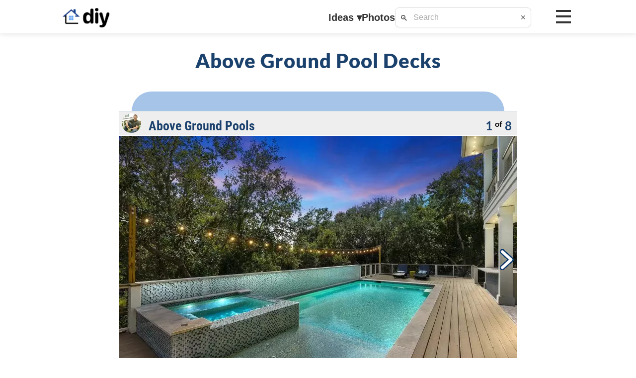

--- FILE ---
content_type: text/html; charset=UTF-8
request_url: https://diyhomedesignideas.com/diy/above-ground-pool-decks.php
body_size: 14264
content:


<!doctype html><html lang="en"><head>	

<!-- Google tag (gtag.js) Anylytics -->
<script async src="https://www.googletagmanager.com/gtag/js?id=G-6V2WQDHMEZ"></script>
<script>
  window.dataLayer = window.dataLayer || [];
  function gtag(){dataLayer.push(arguments);}
  gtag("js", new Date());
  gtag("config", "G-6V2WQDHMEZ");
</script>

<meta charset="utf-8">
<meta http-equiv="X-UA-Compatible" content="IE=edge">	
<meta name="viewport" content="width=device-width, initial-scale=1.0, maximum-scale=1.0, user-scalable=no">
<meta name="apple-mobile-web-app-capable" content="yes">
<meta name="mobile-web-app-capable" content="yes">
<link rel="canonical" href="https://diyhomedesignideas.com/diy/above-ground-pool-decks.php">
<title>Above Ground Pool Deck Ideas | Endless Design Inspiration</title>
<meta name="description" content="Discover a treasure trove of above ground pool deck designs in our expansive photo gallery. Get inspired with millions of design ideas for your pool area.">	
<meta name="date" content="2025-05-12 12:00:00">
<meta name="keywords" content="above ground pool decks">	
<meta name="sailthru.title" content="Above Ground Pool Deck Ideas | Endless Design Inspiration">
<meta name="sailthru.description" content="Discover a treasure trove of above ground pool deck designs in our expansive photo gallery. Get inspired with millions of design ideas for your pool area.">
<meta name="sailthru.author" content="DIY Home Design Ideas">
<meta name="sailthru.date" content="2025-05-12">
<meta name="sailthru.tags" content="above ground pool decks">
<meta name="og:title" content="Above Ground Pool Deck Ideas | Endless Design Inspiration">
<meta name="og:description" content="Discover a treasure trove of above ground pool deck designs in our expansive photo gallery. Get inspired with millions of design ideas for your pool area.">
<meta name="og:site_name" content="DIY Home Design Ideas">
<meta name="og:url" content="https://diyhomedesignideas.com/diy/above-ground-pool-decks.php">
<meta name="dc.date.issued" content="2025-05-12">
<meta name="dc.date" content="2025-05-12">
<meta name="robots" content="index, follow">

<link href="../css/body.css?v=11" rel="stylesheet" type="text/css"><link href="../css/nav-window.css?v=11" rel="stylesheet" type="text/css"><link href="../css/navbar.css?v=11" rel="stylesheet" type="text/css"><link href="../css/sidemenu.css?v=11" rel="stylesheet" type="text/css"><link href="../css/search.css?v=11" rel="stylesheet" type="text/css">
</head>
<body>
<header id="top_bar"><div class="top-bar-inner"><a href="/" class="logo"><img src="../images/logo/house_2025.png" alt="DIY Home Logo" aria-label="DIY Home Design Ideas" class="logo-img logo-house"><img src="../images/logo/diy_2025.png" alt="DIY Text" class="logo-img logo-diy"></a><div class="mobile-search" style="display: none;"><div class="search"><span class="search-icon">🔍</span><input type="text" id="search-bar-mobile" placeholder="Search" aria-label="Search"><button class="clear-btn" aria-label="Clear search" style="display: block;">✕</button><div id="search-results-mobile" class="search-results"></div></div><button class="cancel-btn">Cancel</button></div><div class="nav-links"><button id="ideas-btn" class="nav-link" aria-haspopup="true" aria-expanded="false">Ideas <span class="caret">▾</span></button><button class="nav-link" onclick="menu_choice('search')">Photos</button><div class="search"><span class="search-icon">🔍</span><input type="text" id="search-bar-desktop" placeholder="Search" aria-label="Search"><button class="clear-btn" aria-label="Clear search" style="display: block;">✕</button><div id="search-results-desktop" class="search-results"></div></div></div><div class="right-group"><div class="mobile-icons"><img src="../images/logo/photos.png" alt="Photos" class="mobile-icon mobile-photos" onclick="menu_choice('search')"><img src="../images/logo/search.png" alt="Search" class="mobile-icon mobile-search"></div><div class="hamburger" aria-label="Menu" role="button"><span></span><span></span><span></span></div></div></div><div id="ideas-popup" class="ideas-popup"><button class="close-btn">X</button><div class="popup-columns"><div class="popup-column"><div class="popup-heading"><a href="../diy/best-kitchen-designs.php">Kitchen</a></div><ul class="popup-menu"><li><a href="../2014-kitchen/photos-2.php">Designs</a></li><li><a href="../diy/best-kitchen-cabinets.php">Cabinets</a></li><li><a href="../2014-kitchen/countertop-2.php">Countertops</a></li><li><a href="../backsplash-ideas-2022/">Backsplash</a></li></ul></div><div class="popup-column"><div class="popup-heading"><a href="../diy/bathroom-design-gallery.php">Bathroom</a></div><ul class="popup-menu"><li><a href="../2014-bathroom/photos-3.php">Designs</a></li><li><a href="../diy/bathroom-cabinet-ideas.php">Cabinets</a></li><li><a href="../bathroom-tile-ideas-2022/">Tiles</a></li><li><a href="../diy/bathroom-shower-designs.php">Shower</a></li></ul></div><div class="popup-column"><div class="popup-heading"><a href="../diy/bedroom-design-ideas.php">Bedroom</a></div><ul class="popup-menu"><li><a href="../bedroom/design.php">Designs</a></li><li><a href="../diy/master-bedroom.php">Master</a></li><li><a href="../bedroom/kids-room.php">Kids Room</a></li><li><a href="../bedroom/small-2.php">Guest Room</a></li></ul></div><div class="popup-column"><div class="popup-heading"><a href="../diy/home-interior-design.php">Other Rooms</a></div><ul class="popup-menu"><li><a href="../diy/beautiful-living-rooms.php">Living Room</a></li><li><a href="../livingroom/dining-room.php">Dining Room</a></li><li><a href="../diy/home-office.php">Home Office</a></li><li><a href="../basement/">Basement</a></li></ul></div><div class="popup-column"><div class="popup-heading"><a href="../diy/backyard-patio-designs.php">Patio</a></div><ul class="popup-menu"><li><a href="../diy/patio-designs.php">Designs</a></li><li><a href="../patio/flooring.php">Flooring</a></li><li><a href="../diy/outdoor-covered-patio.php">Covered</a></li><li><a href="../patio/outdoor-fireplace.php">Heating</a></li></ul></div><div class="popup-column"><div class="popup-heading"><a href="../deck/">Deck</a></div><ul class="popup-menu"><li><a href="../diy/deck-ideas-2020.php">Designs</a></li><li><a href="../diy/decking-material.php">Material</a></li><li><a href="../deck/covered-deck-ideas.php">Covered</a></li><li><a href="../diy/screened-in-porch-ideas.php">Screened</a></li></ul></div><div class="popup-column"><div class="popup-heading"><a href="../diy/luxury-swimming-pools.php">Pool</a></div><ul class="popup-menu"><li><a href="../pictures/pool.php">Designs</a></li><li><a href="../diy/inground-pool-designs.php">Inground</a></li><li><a href="../swimming-pool/above-ground-pools.php">Above Ground</a></li><li><a href="../diy/outdoor-water-features.php">Features</a></li></ul></div><div class="popup-column"><div class="popup-heading"><a href="../diy/simple-landscaping-ideas.php">Landscaping</a></div><ul class="popup-menu"><li><a href="../diy/landscape-design.php">Designs</a></li><li><a href="../2014-landscaping/front-2.php">Front Yard</a></li><li><a href="../diy/backyard-design-ideas.php">Backyard</a></li><li><a href="../garden-design-ideas/">Garden</a></li></ul></div></div></div></header><div class="popup-overlay" id="popupOverlay"></div><div class="side-menu-mask"></div><div class="side-menu-overlay" id="sideMenuOverlay"></div><aside class="side-menu" id="sideMenu"><div class="menu-container"><div class="menu-section"><div class="menu-item main-heading"><div class="menu-item-content"><img src="../images/logo/house2.png" alt="Interior" class="menu-icon"><span class="menu-titles menu-head-title">Interior</span></div></div><button class="menu-item expandable" data-submenu="kitchen"><div class="menu-item-content"><img src="../images/logo/bullet.png" alt="Kitchen" class="menu-bullet"><span class="menu-titles menu-title-sub">Kitchen</span><span class="menu-arrow">›</span></div></button><div class="submenu" id="kitchen"><button class="menu-item expandable submenu-item" data-submenu="kitchen-cabinets"><div class="menu-item-content"><img src="../images/logo/bullet.png" alt="kitchen cabinets" class="menu-bullet"><span class="menu-titles menu-title-sub">Cabinets</span><span class="menu-arrow">›</span></div></button><div class="submenu" id="kitchen-cabinets"><button class="menu-item expandable submenu-item" data-submenu="kitchen-cabinets-paint-colors"><div class="menu-item-content"><img src="../images/logo/bullet.png" alt="kitchen cabinets paint colors" class="menu-bullet"><span class="menu-titles menu-title-sub">Paint Colors</span><span class="menu-arrow">›</span></div></button><div class="submenu" id="kitchen-cabinets-paint-colors"><a class="menu-item submenu-item menu-link" href="../diy/pictures-of-kitchens-with-white-cabinets.php"><div class="menu-item-content"><img src="../images/logo/bullet.png" alt="kitchen cabinets paint colors white" class="menu-bullet"><span class="menu-titles menu-title-sub">White</span></div></a><a class="menu-item submenu-item menu-link" href="../diy/gray-kitchen-cabinets.php"><div class="menu-item-content"><img src="../images/logo/bullet.png" alt="kitchen cabinets paint colors gray" class="menu-bullet"><span class="menu-titles menu-title-sub">Gray</span></div></a><a class="menu-item submenu-item menu-link" href="../diy/dark-kitchen-cabinets.php"><div class="menu-item-content"><img src="../images/logo/bullet.png" alt="kitchen cabinets paint colors dark" class="menu-bullet"><span class="menu-titles menu-title-sub">Dark</span></div></a><a class="menu-item submenu-item menu-link" href="../diy/blue-kitchen-cabinets.php"><div class="menu-item-content"><img src="../images/logo/bullet.png" alt="kitchen cabinets paint colors blue" class="menu-bullet"><span class="menu-titles menu-title-sub">Blue</span></div></a><a class="menu-item submenu-item menu-link" href="../diy/black-kitchen-cabinets.php"><div class="menu-item-content"><img src="../images/logo/bullet.png" alt="kitchen cabinets paint colors black" class="menu-bullet"><span class="menu-titles menu-title-sub">Black</span></div></a><a class="menu-item submenu-item menu-link" href="../diy/best-paint-for-cabinets.php"><div class="menu-item-content"><img src="../images/logo/bullet.png" alt="kitchen cabinets paint colors view all" class="menu-bullet"><span class="menu-titles menu-title-sub">View All</span></div></a></div><button class="menu-item expandable submenu-item" data-submenu="kitchen-cabinets-styles"><div class="menu-item-content"><img src="../images/logo/bullet.png" alt="kitchen cabinets styles" class="menu-bullet"><span class="menu-titles menu-title-sub">Styles</span><span class="menu-arrow">›</span></div></button><div class="submenu" id="kitchen-cabinets-styles"><a class="menu-item submenu-item menu-link" href="../diy/country-kitchen-cabinets.php"><div class="menu-item-content"><img src="../images/logo/bullet.png" alt="kitchen cabinets styles country" class="menu-bullet"><span class="menu-titles menu-title-sub">Country</span></div></a><a class="menu-item submenu-item menu-link" href="../contemporary-kitchen/"><div class="menu-item-content"><img src="../images/logo/bullet.png" alt="kitchen cabinets styles contemporary" class="menu-bullet"><span class="menu-titles menu-title-sub">Contemporary</span></div></a><a class="menu-item submenu-item menu-link" href="../diy/modern-cabinets.php"><div class="menu-item-content"><img src="../images/logo/bullet.png" alt="kitchen cabinets styles modern" class="menu-bullet"><span class="menu-titles menu-title-sub">Modern</span></div></a><a class="menu-item submenu-item menu-link" href="../diy/rustic-kitchen-cabinets.php"><div class="menu-item-content"><img src="../images/logo/bullet.png" alt="kitchen cabinets styles rustic" class="menu-bullet"><span class="menu-titles menu-title-sub">Rustic</span></div></a><a class="menu-item submenu-item menu-link" href="../traditional-kitchen-design/"><div class="menu-item-content"><img src="../images/logo/bullet.png" alt="kitchen cabinets styles traditional" class="menu-bullet"><span class="menu-titles menu-title-sub">Traditional</span></div></a><a class="menu-item submenu-item menu-link" href="../diy/best-kitchen-cabinets.php"><div class="menu-item-content"><img src="../images/logo/bullet.png" alt="kitchen cabinets styles view all" class="menu-bullet"><span class="menu-titles menu-title-sub">View All</span></div></a></div><a class="menu-item submenu-item menu-link" href="../diy/cabinet-crown-molding.php"><div class="menu-item-content"><img src="../images/logo/bullet.png" alt="kitchen cabinets crown molding" class="menu-bullet"><span class="menu-titles menu-title-sub">Crown Molding</span></div></a><a class="menu-item submenu-item menu-link" href="../kitchen/cabinet-refacing.php"><div class="menu-item-content"><img src="../images/logo/bullet.png" alt="kitchen cabinets refacing" class="menu-bullet"><span class="menu-titles menu-title-sub">Refacing</span></div></a><a class="menu-item submenu-item menu-link" href="../diy/kitchen-storage-cabinets.php"><div class="menu-item-content"><img src="../images/logo/bullet.png" alt="kitchen cabinets storage" class="menu-bullet"><span class="menu-titles menu-title-sub">Storage</span></div></a><a class="menu-item submenu-item menu-link" href="../diy/best-kitchen-cabinets.php"><div class="menu-item-content"><img src="../images/logo/bullet.png" alt="kitchen cabinets view all" class="menu-bullet"><span class="menu-titles menu-title-sub">View All</span></div></a></div><button class="menu-item expandable submenu-item" data-submenu="kitchen-countertop"><div class="menu-item-content"><img src="../images/logo/bullet.png" alt="kitchen countertop" class="menu-bullet"><span class="menu-titles menu-title-sub">Countertop</span><span class="menu-arrow">›</span></div></button><div class="submenu" id="kitchen-countertop"><a class="menu-item submenu-item menu-link" href="../diy/granite-countertops.php"><div class="menu-item-content"><img src="../images/logo/bullet.png" alt="kitchen countertop granite" class="menu-bullet"><span class="menu-titles menu-title-sub">Granite</span></div></a><a class="menu-item submenu-item menu-link" href="../diy/marble-countertops.php"><div class="menu-item-content"><img src="../images/logo/bullet.png" alt="kitchen countertop marble" class="menu-bullet"><span class="menu-titles menu-title-sub">Marble</span></div></a><a class="menu-item submenu-item menu-link" href="../diy/quartz-countertops.php"><div class="menu-item-content"><img src="../images/logo/bullet.png" alt="kitchen countertop quartz" class="menu-bullet"><span class="menu-titles menu-title-sub">Quartz</span></div></a><a class="menu-item submenu-item menu-link" href="../diy/butcher-block-countertop.php"><div class="menu-item-content"><img src="../images/logo/bullet.png" alt="kitchen countertop wood" class="menu-bullet"><span class="menu-titles menu-title-sub">Wood</span></div></a><a class="menu-item submenu-item menu-link" href="../2014-kitchen/countertop-2.php"><div class="menu-item-content"><img src="../images/logo/bullet.png" alt="kitchen countertop view all" class="menu-bullet"><span class="menu-titles menu-title-sub">View All</span></div></a></div><button class="menu-item expandable submenu-item" data-submenu="kitchen-backsplash"><div class="menu-item-content"><img src="../images/logo/bullet.png" alt="kitchen backsplash" class="menu-bullet"><span class="menu-titles menu-title-sub">Backsplash</span><span class="menu-arrow">›</span></div></button><div class="submenu" id="kitchen-backsplash"><a class="menu-item submenu-item menu-link" href="../diy/backsplash-tile.php"><div class="menu-item-content"><img src="../images/logo/bullet.png" alt="kitchen backsplash tile" class="menu-bullet"><span class="menu-titles menu-title-sub">Tile</span></div></a><a class="menu-item submenu-item menu-link" href="../diy/stone-backsplash.php"><div class="menu-item-content"><img src="../images/logo/bullet.png" alt="kitchen backsplash stone" class="menu-bullet"><span class="menu-titles menu-title-sub">Stone</span></div></a><a class="menu-item submenu-item menu-link" href="../diy/subway-tile-backsplash.php"><div class="menu-item-content"><img src="../images/logo/bullet.png" alt="kitchen backsplash subway" class="menu-bullet"><span class="menu-titles menu-title-sub">Subway</span></div></a><a class="menu-item submenu-item menu-link" href="../backsplash-ideas-2022/"><div class="menu-item-content"><img src="../images/logo/bullet.png" alt="kitchen backsplash view all" class="menu-bullet"><span class="menu-titles menu-title-sub">View All</span></div></a></div><button class="menu-item expandable submenu-item" data-submenu="kitchen-island"><div class="menu-item-content"><img src="../images/logo/bullet.png" alt="kitchen island" class="menu-bullet"><span class="menu-titles menu-title-sub">Island</span><span class="menu-arrow">›</span></div></button><div class="submenu" id="kitchen-island"><a class="menu-item submenu-item menu-link" href="../diy/small-kitchen-island.php"><div class="menu-item-content"><img src="../images/logo/bullet.png" alt="kitchen island small islands" class="menu-bullet"><span class="menu-titles menu-title-sub">Small Islands</span></div></a><a class="menu-item submenu-item menu-link" href="../diy/large-kitchen-island-with-seating.php"><div class="menu-item-content"><img src="../images/logo/bullet.png" alt="kitchen island large islands" class="menu-bullet"><span class="menu-titles menu-title-sub">Large Islands</span></div></a><a class="menu-item submenu-item menu-link" href="../diy/kitchen-island-cabinets.php"><div class="menu-item-content"><img src="../images/logo/bullet.png" alt="kitchen island island cabinets" class="menu-bullet"><span class="menu-titles menu-title-sub">Island Cabinets</span></div></a><a class="menu-item submenu-item menu-link" href="../diy/kitchen-island-ideas-with-seating.php"><div class="menu-item-content"><img src="../images/logo/bullet.png" alt="kitchen island island seating" class="menu-bullet"><span class="menu-titles menu-title-sub">Island Seating</span></div></a><a class="menu-item submenu-item menu-link" href="../diy/butcher-block-island-ideas.php"><div class="menu-item-content"><img src="../images/logo/bullet.png" alt="kitchen island butcher block" class="menu-bullet"><span class="menu-titles menu-title-sub">Butcher Block</span></div></a><a class="menu-item submenu-item menu-link" href="../diy/best-kitchen-islands.php"><div class="menu-item-content"><img src="../images/logo/bullet.png" alt="kitchen island view all" class="menu-bullet"><span class="menu-titles menu-title-sub">View All</span></div></a></div><a class="menu-item submenu-item menu-link" href="../diy/best-flooring-for-kitchen.php"><div class="menu-item-content"><img src="../images/logo/bullet.png" alt="kitchen flooring" class="menu-bullet"><span class="menu-titles menu-title-sub">Flooring</span></div></a><a class="menu-item submenu-item menu-link" href="../diy/kitchen-lighting-ideas.php"><div class="menu-item-content"><img src="../images/logo/bullet.png" alt="kitchen lighting" class="menu-bullet"><span class="menu-titles menu-title-sub">Lighting</span></div></a><button class="menu-item expandable submenu-item" data-submenu="kitchen-paint-colors"><div class="menu-item-content"><img src="../images/logo/bullet.png" alt="kitchen paint colors" class="menu-bullet"><span class="menu-titles menu-title-sub">Paint Colors</span><span class="menu-arrow">›</span></div></button><div class="submenu" id="kitchen-paint-colors"><a class="menu-item submenu-item menu-link" href="../diy/white-kitchen.php"><div class="menu-item-content"><img src="../images/logo/bullet.png" alt="kitchen paint colors white" class="menu-bullet"><span class="menu-titles menu-title-sub">White</span></div></a><a class="menu-item submenu-item menu-link" href="../diy/grey-kitchen-ideas.php"><div class="menu-item-content"><img src="../images/logo/bullet.png" alt="kitchen paint colors gray" class="menu-bullet"><span class="menu-titles menu-title-sub">Gray</span></div></a><a class="menu-item submenu-item menu-link" href="../diy/black-and-white-kitchen.php"><div class="menu-item-content"><img src="../images/logo/bullet.png" alt="kitchen paint colors black" class="menu-bullet"><span class="menu-titles menu-title-sub">Black</span></div></a><a class="menu-item submenu-item menu-link" href="../diy/blue-kitchen-cabinets.php"><div class="menu-item-content"><img src="../images/logo/bullet.png" alt="kitchen paint colors blue" class="menu-bullet"><span class="menu-titles menu-title-sub">Blue</span></div></a><a class="menu-item submenu-item menu-link" href="../diy/kitchen-colors.php"><div class="menu-item-content"><img src="../images/logo/bullet.png" alt="kitchen paint colors view all" class="menu-bullet"><span class="menu-titles menu-title-sub">View All</span></div></a></div><button class="menu-item expandable submenu-item" data-submenu="kitchen-styles"><div class="menu-item-content"><img src="../images/logo/bullet.png" alt="kitchen styles" class="menu-bullet"><span class="menu-titles menu-title-sub">Styles</span><span class="menu-arrow">›</span></div></button><div class="submenu" id="kitchen-styles"><a class="menu-item submenu-item menu-link" href="../diy/kitchen-design-for-small-space.php"><div class="menu-item-content"><img src="../images/logo/bullet.png" alt="kitchen styles small" class="menu-bullet"><span class="menu-titles menu-title-sub">Small</span></div></a><a class="menu-item submenu-item menu-link" href="../diy/luxury-kitchen-design.php"><div class="menu-item-content"><img src="../images/logo/bullet.png" alt="kitchen styles luxury" class="menu-bullet"><span class="menu-titles menu-title-sub">Luxury</span></div></a><a class="menu-item submenu-item menu-link" href="../country-kitchen/"><div class="menu-item-content"><img src="../images/logo/bullet.png" alt="kitchen styles country" class="menu-bullet"><span class="menu-titles menu-title-sub">Country</span></div></a><a class="menu-item submenu-item menu-link" href="../contemporary-kitchen-design/"><div class="menu-item-content"><img src="../images/logo/bullet.png" alt="kitchen styles contemporary" class="menu-bullet"><span class="menu-titles menu-title-sub">Contemporary</span></div></a><a class="menu-item submenu-item menu-link" href="../diy/french-country-kitchen.php"><div class="menu-item-content"><img src="../images/logo/bullet.png" alt="kitchen styles french country" class="menu-bullet"><span class="menu-titles menu-title-sub">French Country</span></div></a><a class="menu-item submenu-item menu-link" href="../modern-kitchen/"><div class="menu-item-content"><img src="../images/logo/bullet.png" alt="kitchen styles modern" class="menu-bullet"><span class="menu-titles menu-title-sub">Modern</span></div></a><a class="menu-item submenu-item menu-link" href="../rustic-kitchen/"><div class="menu-item-content"><img src="../images/logo/bullet.png" alt="kitchen styles rustic" class="menu-bullet"><span class="menu-titles menu-title-sub">Rustic</span></div></a><a class="menu-item submenu-item menu-link" href="../traditional-kitchen/"><div class="menu-item-content"><img src="../images/logo/bullet.png" alt="kitchen styles traditional" class="menu-bullet"><span class="menu-titles menu-title-sub">Traditional</span></div></a><a class="menu-item submenu-item menu-link" href="../2014-kitchen/photos-2.php"><div class="menu-item-content"><img src="../images/logo/bullet.png" alt="kitchen styles view all" class="menu-bullet"><span class="menu-titles menu-title-sub">View All</span></div></a></div><button class="menu-item expandable submenu-item" data-submenu="kitchen-d-cor"><div class="menu-item-content"><img src="../images/logo/bullet.png" alt="kitchen d cor" class="menu-bullet"><span class="menu-titles menu-title-sub">Décor</span><span class="menu-arrow">›</span></div></button><div class="submenu" id="kitchen-d-cor"><a class="menu-item submenu-item menu-link" href="../diy/kitchen-wall-decor-ideas.php"><div class="menu-item-content"><img src="../images/logo/bullet.png" alt="kitchen d cor wall d cor" class="menu-bullet"><span class="menu-titles menu-title-sub">Wall Décor</span></div></a><button class="menu-item expandable submenu-item" data-submenu="kitchen-d-cor-styles"><div class="menu-item-content"><img src="../images/logo/bullet.png" alt="kitchen d cor styles" class="menu-bullet"><span class="menu-titles menu-title-sub">Styles</span><span class="menu-arrow">›</span></div></button><div class="submenu" id="kitchen-d-cor-styles"><a class="menu-item submenu-item menu-link" href="../diy/country-kitchen-decor.php"><div class="menu-item-content"><img src="../images/logo/bullet.png" alt="kitchen d cor styles country" class="menu-bullet"><span class="menu-titles menu-title-sub">Country</span></div></a><a class="menu-item submenu-item menu-link" href="../kitchen/contemporary.php"><div class="menu-item-content"><img src="../images/logo/bullet.png" alt="kitchen d cor styles contemporary" class="menu-bullet"><span class="menu-titles menu-title-sub">Contemporary</span></div></a><a class="menu-item submenu-item menu-link" href="../modern-kitchen-design/"><div class="menu-item-content"><img src="../images/logo/bullet.png" alt="kitchen d cor styles modern" class="menu-bullet"><span class="menu-titles menu-title-sub">Modern</span></div></a><a class="menu-item submenu-item menu-link" href="../diy/rustic-kitchen-decor.php"><div class="menu-item-content"><img src="../images/logo/bullet.png" alt="kitchen d cor styles rustic" class="menu-bullet"><span class="menu-titles menu-title-sub">Rustic</span></div></a><a class="menu-item submenu-item menu-link" href="../traditional-kitchen/"><div class="menu-item-content"><img src="../images/logo/bullet.png" alt="kitchen d cor styles traditional" class="menu-bullet"><span class="menu-titles menu-title-sub">Traditional</span></div></a><a class="menu-item submenu-item menu-link" href="../diy/french-country-kitchen-decor.php"><div class="menu-item-content"><img src="../images/logo/bullet.png" alt="kitchen d cor styles french country" class="menu-bullet"><span class="menu-titles menu-title-sub">French Country</span></div></a><a class="menu-item submenu-item menu-link" href="../diy/kitchen-decor.php"><div class="menu-item-content"><img src="../images/logo/bullet.png" alt="kitchen d cor styles view all" class="menu-bullet"><span class="menu-titles menu-title-sub">View All</span></div></a></div><a class="menu-item submenu-item menu-link" href="../diy/kitchen-decor-ideas.php"><div class="menu-item-content"><img src="../images/logo/bullet.png" alt="kitchen d cor view all" class="menu-bullet"><span class="menu-titles menu-title-sub">View All</span></div></a></div><a class="menu-item submenu-item menu-link" href="../diy/kitchen-design-gallery.php"><div class="menu-item-content"><img src="../images/logo/bullet.png" alt="kitchen view all" class="menu-bullet"><span class="menu-titles menu-title-sub">View All</span></div></a></div><button class="menu-item expandable" data-submenu="bathroom"><div class="menu-item-content"><img src="../images/logo/bullet.png" alt="Bathroom" class="menu-bullet"><span class="menu-titles menu-title-sub">Bathroom</span><span class="menu-arrow">›</span></div></button><div class="submenu" id="bathroom"><a class="menu-item submenu-item menu-link" href="../diy/bathroom-cabinet-ideas.php"><div class="menu-item-content"><img src="../images/logo/bullet.png" alt="bathroom cabinets" class="menu-bullet"><span class="menu-titles menu-title-sub">Cabinets</span></div></a><a class="menu-item submenu-item menu-link" href="../bathroom/vanities.php"><div class="menu-item-content"><img src="../images/logo/bullet.png" alt="bathroom vanities" class="menu-bullet"><span class="menu-titles menu-title-sub">Vanities</span></div></a><button class="menu-item expandable submenu-item" data-submenu="bathroom-shower"><div class="menu-item-content"><img src="../images/logo/bullet.png" alt="bathroom shower" class="menu-bullet"><span class="menu-titles menu-title-sub">Shower</span><span class="menu-arrow">›</span></div></button><div class="submenu" id="bathroom-shower"><a class="menu-item submenu-item menu-link" href="../diy/bathroom-shower-tile.php"><div class="menu-item-content"><img src="../images/logo/bullet.png" alt="bathroom shower tile" class="menu-bullet"><span class="menu-titles menu-title-sub">Tile</span></div></a><a class="menu-item submenu-item menu-link" href="../diy/corner-walk-in-shower.php"><div class="menu-item-content"><img src="../images/logo/bullet.png" alt="bathroom shower corner" class="menu-bullet"><span class="menu-titles menu-title-sub">Corner</span></div></a><a class="menu-item submenu-item menu-link" href="../diy/frameless-shower-door.php"><div class="menu-item-content"><img src="../images/logo/bullet.png" alt="bathroom shower frameless" class="menu-bullet"><span class="menu-titles menu-title-sub">Frameless</span></div></a><a class="menu-item submenu-item menu-link" href="../diy/glass-shower-doors.php"><div class="menu-item-content"><img src="../images/logo/bullet.png" alt="bathroom shower glass" class="menu-bullet"><span class="menu-titles menu-title-sub">Glass</span></div></a><a class="menu-item submenu-item menu-link" href="../diy/shower-enclosures.php"><div class="menu-item-content"><img src="../images/logo/bullet.png" alt="bathroom shower enclosures" class="menu-bullet"><span class="menu-titles menu-title-sub">Enclosures</span></div></a><a class="menu-item submenu-item menu-link" href="../diy/showers-without-doors.php"><div class="menu-item-content"><img src="../images/logo/bullet.png" alt="bathroom shower without door" class="menu-bullet"><span class="menu-titles menu-title-sub">Without Door</span></div></a><a class="menu-item submenu-item menu-link" href="../walk-in-shower-enclosures/"><div class="menu-item-content"><img src="../images/logo/bullet.png" alt="bathroom shower walk in" class="menu-bullet"><span class="menu-titles menu-title-sub">Walk In</span></div></a><a class="menu-item submenu-item menu-link" href="../diy/bathroom-shower-designs.php"><div class="menu-item-content"><img src="../images/logo/bullet.png" alt="bathroom shower view all" class="menu-bullet"><span class="menu-titles menu-title-sub">View All</span></div></a></div><a class="menu-item submenu-item menu-link" href="../diy/bathtub-ideas.php"><div class="menu-item-content"><img src="../images/logo/bullet.png" alt="bathroom bathtub" class="menu-bullet"><span class="menu-titles menu-title-sub">Bathtub</span></div></a><button class="menu-item expandable submenu-item" data-submenu="bathroom-tile"><div class="menu-item-content"><img src="../images/logo/bullet.png" alt="bathroom tile" class="menu-bullet"><span class="menu-titles menu-title-sub">Tile</span><span class="menu-arrow">›</span></div></button><div class="submenu" id="bathroom-tile"><a class="menu-item submenu-item menu-link" href="../2014-bathroom/tile-2.php"><div class="menu-item-content"><img src="../images/logo/bullet.png" alt="bathroom tile colors" class="menu-bullet"><span class="menu-titles menu-title-sub">Colors</span></div></a><a class="menu-item submenu-item menu-link" href="../diy/subway-tile-shower.php"><div class="menu-item-content"><img src="../images/logo/bullet.png" alt="bathroom tile subway" class="menu-bullet"><span class="menu-titles menu-title-sub">Subway</span></div></a><a class="menu-item submenu-item menu-link" href="../bathroom-tile-ideas-2022/"><div class="menu-item-content"><img src="../images/logo/bullet.png" alt="bathroom tile view all" class="menu-bullet"><span class="menu-titles menu-title-sub">View All</span></div></a></div><button class="menu-item expandable submenu-item" data-submenu="bathroom-paint-colors"><div class="menu-item-content"><img src="../images/logo/bullet.png" alt="bathroom paint colors" class="menu-bullet"><span class="menu-titles menu-title-sub">Paint Colors</span><span class="menu-arrow">›</span></div></button><div class="submenu" id="bathroom-paint-colors"><a class="menu-item submenu-item menu-link" href="../diy/gray-and-white-bathroom-ideas.php"><div class="menu-item-content"><img src="../images/logo/bullet.png" alt="bathroom paint colors gray" class="menu-bullet"><span class="menu-titles menu-title-sub">Gray</span></div></a><a class="menu-item submenu-item menu-link" href="../diy/white-bathroom-ideas.php"><div class="menu-item-content"><img src="../images/logo/bullet.png" alt="bathroom paint colors white" class="menu-bullet"><span class="menu-titles menu-title-sub">White</span></div></a><a class="menu-item submenu-item menu-link" href="../diy/bathroom-colors-pictures.php"><div class="menu-item-content"><img src="../images/logo/bullet.png" alt="bathroom paint colors view all" class="menu-bullet"><span class="menu-titles menu-title-sub">View All</span></div></a></div><button class="menu-item expandable submenu-item" data-submenu="bathroom-styles"><div class="menu-item-content"><img src="../images/logo/bullet.png" alt="bathroom styles" class="menu-bullet"><span class="menu-titles menu-title-sub">Styles</span><span class="menu-arrow">›</span></div></button><div class="submenu" id="bathroom-styles"><a class="menu-item submenu-item menu-link" href="../diy/contemporary-bathrooms.php"><div class="menu-item-content"><img src="../images/logo/bullet.png" alt="bathroom styles contemporary" class="menu-bullet"><span class="menu-titles menu-title-sub">Contemporary</span></div></a><a class="menu-item submenu-item menu-link" href="../diy/modern-bathroom-ideas.php"><div class="menu-item-content"><img src="../images/logo/bullet.png" alt="bathroom styles modern" class="menu-bullet"><span class="menu-titles menu-title-sub">Modern</span></div></a><a class="menu-item submenu-item menu-link" href="../diy/traditional-bathroom-ideas.php"><div class="menu-item-content"><img src="../images/logo/bullet.png" alt="bathroom styles traditional" class="menu-bullet"><span class="menu-titles menu-title-sub">Traditional</span></div></a><a class="menu-item submenu-item menu-link" href="../diy/master-bath-ideas.php"><div class="menu-item-content"><img src="../images/logo/bullet.png" alt="bathroom styles master" class="menu-bullet"><span class="menu-titles menu-title-sub">Master</span></div></a><a class="menu-item submenu-item menu-link" href="../small-bathroom-ideas-2022/"><div class="menu-item-content"><img src="../images/logo/bullet.png" alt="bathroom styles small" class="menu-bullet"><span class="menu-titles menu-title-sub">Small</span></div></a><a class="menu-item submenu-item menu-link" href="../diy/luxury-bathrooms.php"><div class="menu-item-content"><img src="../images/logo/bullet.png" alt="bathroom styles luxury" class="menu-bullet"><span class="menu-titles menu-title-sub">Luxury</span></div></a><a class="menu-item submenu-item menu-link" href="../diy/bathroom-themes.php"><div class="menu-item-content"><img src="../images/logo/bullet.png" alt="bathroom styles view all" class="menu-bullet"><span class="menu-titles menu-title-sub">View All</span></div></a></div><a class="menu-item submenu-item menu-link" href="../bathroom-decor-2022/"><div class="menu-item-content"><img src="../images/logo/bullet.png" alt="bathroom d cor" class="menu-bullet"><span class="menu-titles menu-title-sub">Décor</span></div></a><a class="menu-item submenu-item menu-link" href="../diy/luxury-master-bathroom.php"><div class="menu-item-content"><img src="../images/logo/bullet.png" alt="bathroom master bathroom" class="menu-bullet"><span class="menu-titles menu-title-sub">Master Bathroom</span></div></a><a class="menu-item submenu-item menu-link" href="../diy/pictures-of-small-bathrooms.php"><div class="menu-item-content"><img src="../images/logo/bullet.png" alt="bathroom small bathroom" class="menu-bullet"><span class="menu-titles menu-title-sub">Small Bathroom</span></div></a><a class="menu-item submenu-item menu-link" href="../2014-bathroom/photos-3.php"><div class="menu-item-content"><img src="../images/logo/bullet.png" alt="bathroom view all" class="menu-bullet"><span class="menu-titles menu-title-sub">View All</span></div></a></div><button class="menu-item expandable" data-submenu="bedroom"><div class="menu-item-content"><img src="../images/logo/bullet.png" alt="Bedroom" class="menu-bullet"><span class="menu-titles menu-title-sub">Bedroom</span><span class="menu-arrow">›</span></div></button><div class="submenu" id="bedroom"><button class="menu-item expandable submenu-item" data-submenu="bedroom-master-bedroom"><div class="menu-item-content"><img src="../images/logo/bullet.png" alt="bedroom master bedroom" class="menu-bullet"><span class="menu-titles menu-title-sub">Master Bedroom</span><span class="menu-arrow">›</span></div></button><div class="submenu" id="bedroom-master-bedroom"><a class="menu-item submenu-item menu-link" href="../diy/master-bedroom-colors.php"><div class="menu-item-content"><img src="../images/logo/bullet.png" alt="bedroom master bedroom paint colors" class="menu-bullet"><span class="menu-titles menu-title-sub">Paint Colors</span></div></a><a class="menu-item submenu-item menu-link" href="../diy/master-bedroom-decor.php"><div class="menu-item-content"><img src="../images/logo/bullet.png" alt="bedroom master bedroom d cor" class="menu-bullet"><span class="menu-titles menu-title-sub">Décor</span></div></a><a class="menu-item submenu-item menu-link" href="../diy/master-bedroom.php"><div class="menu-item-content"><img src="../images/logo/bullet.png" alt="bedroom master bedroom view all" class="menu-bullet"><span class="menu-titles menu-title-sub">View All</span></div></a></div><button class="menu-item expandable submenu-item" data-submenu="bedroom-small-bedrooms"><div class="menu-item-content"><img src="../images/logo/bullet.png" alt="bedroom small bedrooms" class="menu-bullet"><span class="menu-titles menu-title-sub">Small Bedrooms</span><span class="menu-arrow">›</span></div></button><div class="submenu" id="bedroom-small-bedrooms"><a class="menu-item submenu-item menu-link" href="../bedroom/small-2.php"><div class="menu-item-content"><img src="../images/logo/bullet.png" alt="bedroom small bedrooms d cor" class="menu-bullet"><span class="menu-titles menu-title-sub">Décor</span></div></a><a class="menu-item submenu-item menu-link" href="../bedroom/small-2.php"><div class="menu-item-content"><img src="../images/logo/bullet.png" alt="bedroom small bedrooms view all" class="menu-bullet"><span class="menu-titles menu-title-sub">View All</span></div></a></div><button class="menu-item expandable submenu-item" data-submenu="bedroom-kids-room"><div class="menu-item-content"><img src="../images/logo/bullet.png" alt="bedroom kids room" class="menu-bullet"><span class="menu-titles menu-title-sub">Kids Room</span><span class="menu-arrow">›</span></div></button><div class="submenu" id="bedroom-kids-room"><button class="menu-item expandable submenu-item" data-submenu="bedroom-kids-room-boys-room"><div class="menu-item-content"><img src="../images/logo/bullet.png" alt="bedroom kids room boys room" class="menu-bullet"><span class="menu-titles menu-title-sub">Boys Room</span><span class="menu-arrow">›</span></div></button><div class="submenu" id="bedroom-kids-room-boys-room"><a class="menu-item submenu-item menu-link" href="../bedroom/boys-colors.php"><div class="menu-item-content"><img src="../images/logo/bullet.png" alt="bedroom kids room boys room paint colors" class="menu-bullet"><span class="menu-titles menu-title-sub">Paint Colors</span></div></a><a class="menu-item submenu-item menu-link" href="../diy/boys-bedroom-ideas.php"><div class="menu-item-content"><img src="../images/logo/bullet.png" alt="bedroom kids room boys room view all" class="menu-bullet"><span class="menu-titles menu-title-sub">View All</span></div></a></div><button class="menu-item expandable submenu-item" data-submenu="bedroom-kids-room-girls-room"><div class="menu-item-content"><img src="../images/logo/bullet.png" alt="bedroom kids room girls room" class="menu-bullet"><span class="menu-titles menu-title-sub">Girls Room</span><span class="menu-arrow">›</span></div></button><div class="submenu" id="bedroom-kids-room-girls-room"><a class="menu-item submenu-item menu-link" href="../diy/girls-bedroom-decor.php"><div class="menu-item-content"><img src="../images/logo/bullet.png" alt="bedroom kids room girls room d cor" class="menu-bullet"><span class="menu-titles menu-title-sub">Décor</span></div></a><a class="menu-item submenu-item menu-link" href="../diy/girls-room-decor.php"><div class="menu-item-content"><img src="../images/logo/bullet.png" alt="bedroom kids room girls room view all" class="menu-bullet"><span class="menu-titles menu-title-sub">View All</span></div></a></div><button class="menu-item expandable submenu-item" data-submenu="bedroom-kids-room-baby-s-room"><div class="menu-item-content"><img src="../images/logo/bullet.png" alt="bedroom kids room baby s room" class="menu-bullet"><span class="menu-titles menu-title-sub">Baby's Room</span><span class="menu-arrow">›</span></div></button><div class="submenu" id="bedroom-kids-room-baby-s-room"><a class="menu-item submenu-item menu-link" href="../bedroom/baby-colors.php"><div class="menu-item-content"><img src="../images/logo/bullet.png" alt="bedroom kids room baby s room paint colors" class="menu-bullet"><span class="menu-titles menu-title-sub">Paint Colors</span></div></a><a class="menu-item submenu-item menu-link" href="../bedroom/baby-nursery.php"><div class="menu-item-content"><img src="../images/logo/bullet.png" alt="bedroom kids room baby s room view all" class="menu-bullet"><span class="menu-titles menu-title-sub">View All</span></div></a></div><a class="menu-item submenu-item menu-link" href="../bedroom/kids-room.php"><div class="menu-item-content"><img src="../images/logo/bullet.png" alt="bedroom kids room view all" class="menu-bullet"><span class="menu-titles menu-title-sub">View All</span></div></a></div><a class="menu-item submenu-item menu-link" href="../diy/bedroom-closet.php"><div class="menu-item-content"><img src="../images/logo/bullet.png" alt="bedroom closet" class="menu-bullet"><span class="menu-titles menu-title-sub">Closet</span></div></a><a class="menu-item submenu-item menu-link" href="../diy/bedroom-furniture-ideas.php"><div class="menu-item-content"><img src="../images/logo/bullet.png" alt="bedroom furniture" class="menu-bullet"><span class="menu-titles menu-title-sub">Furniture</span></div></a><a class="menu-item submenu-item menu-link" href="../diy/bedroom-paint-ideas.php"><div class="menu-item-content"><img src="../images/logo/bullet.png" alt="bedroom paint colors" class="menu-bullet"><span class="menu-titles menu-title-sub">Paint Colors</span></div></a><a class="menu-item submenu-item menu-link" href="../diy/bedroom-decor-ideas.php"><div class="menu-item-content"><img src="../images/logo/bullet.png" alt="bedroom d cor" class="menu-bullet"><span class="menu-titles menu-title-sub">Décor</span></div></a><button class="menu-item expandable submenu-item" data-submenu="bedroom-styles"><div class="menu-item-content"><img src="../images/logo/bullet.png" alt="bedroom styles" class="menu-bullet"><span class="menu-titles menu-title-sub">Styles</span><span class="menu-arrow">›</span></div></button><div class="submenu" id="bedroom-styles"><a class="menu-item submenu-item menu-link" href="../bedroom/contemporary.php"><div class="menu-item-content"><img src="../images/logo/bullet.png" alt="bedroom styles contemporary" class="menu-bullet"><span class="menu-titles menu-title-sub">Contemporary</span></div></a><a class="menu-item submenu-item menu-link" href="../diy/french-country-bedroom.php"><div class="menu-item-content"><img src="../images/logo/bullet.png" alt="bedroom styles french country" class="menu-bullet"><span class="menu-titles menu-title-sub">French Country</span></div></a><a class="menu-item submenu-item menu-link" href="../modern-bedroom-designs/"><div class="menu-item-content"><img src="../images/logo/bullet.png" alt="bedroom styles modern" class="menu-bullet"><span class="menu-titles menu-title-sub">Modern</span></div></a><a class="menu-item submenu-item menu-link" href="../bedroom/design.php"><div class="menu-item-content"><img src="../images/logo/bullet.png" alt="bedroom styles view all" class="menu-bullet"><span class="menu-titles menu-title-sub">View All</span></div></a></div><a class="menu-item submenu-item menu-link" href="../bedroom-ideas/"><div class="menu-item-content"><img src="../images/logo/bullet.png" alt="bedroom view all" class="menu-bullet"><span class="menu-titles menu-title-sub">View All</span></div></a></div><button class="menu-item expandable" data-submenu="living-spaces"><div class="menu-item-content"><img src="../images/logo/bullet.png" alt="Living Spaces" class="menu-bullet"><span class="menu-titles menu-title-sub">Living Spaces</span><span class="menu-arrow">›</span></div></button><div class="submenu" id="living-spaces"><button class="menu-item expandable submenu-item" data-submenu="living-spaces-living-room"><div class="menu-item-content"><img src="../images/logo/bullet.png" alt="living spaces living room" class="menu-bullet"><span class="menu-titles menu-title-sub">Living Room</span><span class="menu-arrow">›</span></div></button><div class="submenu" id="living-spaces-living-room"><a class="menu-item submenu-item menu-link" href="../diy/living-room-colors.php"><div class="menu-item-content"><img src="../images/logo/bullet.png" alt="living spaces living room paint colors" class="menu-bullet"><span class="menu-titles menu-title-sub">Paint Colors</span></div></a><button class="menu-item expandable submenu-item" data-submenu="living-spaces-living-room-design-styles"><div class="menu-item-content"><img src="../images/logo/bullet.png" alt="living spaces living room design styles" class="menu-bullet"><span class="menu-titles menu-title-sub">Design Styles</span><span class="menu-arrow">›</span></div></button><div class="submenu" id="living-spaces-living-room-design-styles"><a class="menu-item submenu-item menu-link" href="../diy/modern-living-room-ideas.php"><div class="menu-item-content"><img src="../images/logo/bullet.png" alt="living spaces living room design styles modern" class="menu-bullet"><span class="menu-titles menu-title-sub">Modern</span></div></a><a class="menu-item submenu-item menu-link" href="../livingroom/interior-decorating-ideas.php"><div class="menu-item-content"><img src="../images/logo/bullet.png" alt="living spaces living room design styles view all" class="menu-bullet"><span class="menu-titles menu-title-sub">View All</span></div></a></div><a class="menu-item submenu-item menu-link" href="../diy/home-decor-ideas-for-living-room.php"><div class="menu-item-content"><img src="../images/logo/bullet.png" alt="living spaces living room d cor" class="menu-bullet"><span class="menu-titles menu-title-sub">Décor</span></div></a><a class="menu-item submenu-item menu-link" href="../diy/living-room-furniture-ideas.php"><div class="menu-item-content"><img src="../images/logo/bullet.png" alt="living spaces living room furniture" class="menu-bullet"><span class="menu-titles menu-title-sub">Furniture</span></div></a><a class="menu-item submenu-item menu-link" href="../diy/beautiful-living-rooms.php"><div class="menu-item-content"><img src="../images/logo/bullet.png" alt="living spaces living room view all" class="menu-bullet"><span class="menu-titles menu-title-sub">View All</span></div></a></div><a class="menu-item submenu-item menu-link" href="../livingroom/dining-room.php"><div class="menu-item-content"><img src="../images/logo/bullet.png" alt="living spaces dining room" class="menu-bullet"><span class="menu-titles menu-title-sub">Dining Room</span></div></a><a class="menu-item submenu-item menu-link" href="../diy/beautiful-staircases.php"><div class="menu-item-content"><img src="../images/logo/bullet.png" alt="living spaces staircase" class="menu-bullet"><span class="menu-titles menu-title-sub">Staircase</span></div></a></div><button class="menu-item expandable" data-submenu="other-rooms"><div class="menu-item-content"><img src="../images/logo/bullet.png" alt="Other Rooms" class="menu-bullet"><span class="menu-titles menu-title-sub">Other Rooms</span><span class="menu-arrow">›</span></div></button><div class="submenu" id="other-rooms"><button class="menu-item expandable submenu-item" data-submenu="other-rooms-basement"><div class="menu-item-content"><img src="../images/logo/bullet.png" alt="other rooms basement" class="menu-bullet"><span class="menu-titles menu-title-sub">Basement</span><span class="menu-arrow">›</span></div></button><div class="submenu" id="other-rooms-basement"><a class="menu-item submenu-item menu-link" href="../basement/bar-ideas.php"><div class="menu-item-content"><img src="../images/logo/bullet.png" alt="other rooms basement bar" class="menu-bullet"><span class="menu-titles menu-title-sub">Bar</span></div></a><a class="menu-item submenu-item menu-link" href="../basement/flooring.php"><div class="menu-item-content"><img src="../images/logo/bullet.png" alt="other rooms basement flooring" class="menu-bullet"><span class="menu-titles menu-title-sub">Flooring</span></div></a><a class="menu-item submenu-item menu-link" href="../basement/paint-colors.php"><div class="menu-item-content"><img src="../images/logo/bullet.png" alt="other rooms basement paint colors" class="menu-bullet"><span class="menu-titles menu-title-sub">Paint Colors</span></div></a><a class="menu-item submenu-item menu-link" href="../basement/"><div class="menu-item-content"><img src="../images/logo/bullet.png" alt="other rooms basement view all" class="menu-bullet"><span class="menu-titles menu-title-sub">View All</span></div></a></div><button class="menu-item expandable submenu-item" data-submenu="other-rooms-dining-room"><div class="menu-item-content"><img src="../images/logo/bullet.png" alt="other rooms dining room" class="menu-bullet"><span class="menu-titles menu-title-sub">Dining Room</span><span class="menu-arrow">›</span></div></button><div class="submenu" id="other-rooms-dining-room"><a class="menu-item submenu-item menu-link" href="../diy/best-dining-room-colors.php"><div class="menu-item-content"><img src="../images/logo/bullet.png" alt="other rooms dining room paint colors" class="menu-bullet"><span class="menu-titles menu-title-sub">Paint Colors</span></div></a><a class="menu-item submenu-item menu-link" href="../diy/dining-room-decor.php"><div class="menu-item-content"><img src="../images/logo/bullet.png" alt="other rooms dining room d cor" class="menu-bullet"><span class="menu-titles menu-title-sub">Décor</span></div></a><a class="menu-item submenu-item menu-link" href="../diy/dining-room-lighting.php"><div class="menu-item-content"><img src="../images/logo/bullet.png" alt="other rooms dining room lighting" class="menu-bullet"><span class="menu-titles menu-title-sub">Lighting</span></div></a><a class="menu-item submenu-item menu-link" href="../livingroom/dining-room.php"><div class="menu-item-content"><img src="../images/logo/bullet.png" alt="other rooms dining room view all" class="menu-bullet"><span class="menu-titles menu-title-sub">View All</span></div></a></div><button class="menu-item expandable submenu-item" data-submenu="other-rooms-home-office"><div class="menu-item-content"><img src="../images/logo/bullet.png" alt="other rooms home office" class="menu-bullet"><span class="menu-titles menu-title-sub">Home Office</span><span class="menu-arrow">›</span></div></button><div class="submenu" id="other-rooms-home-office"><a class="menu-item submenu-item menu-link" href="../paint-colors/office.php"><div class="menu-item-content"><img src="../images/logo/bullet.png" alt="other rooms home office paint colors" class="menu-bullet"><span class="menu-titles menu-title-sub">Paint Colors</span></div></a><a class="menu-item submenu-item menu-link" href="../diy/home-office-design.php"><div class="menu-item-content"><img src="../images/logo/bullet.png" alt="other rooms home office d cor" class="menu-bullet"><span class="menu-titles menu-title-sub">Décor</span></div></a><a class="menu-item submenu-item menu-link" href="../diy/home-office.php"><div class="menu-item-content"><img src="../images/logo/bullet.png" alt="other rooms home office view all" class="menu-bullet"><span class="menu-titles menu-title-sub">View All</span></div></a></div><a class="menu-item submenu-item menu-link" href="../diy/diy-home-theater.php"><div class="menu-item-content"><img src="../images/logo/bullet.png" alt="other rooms home theater" class="menu-bullet"><span class="menu-titles menu-title-sub">Home Theater</span></div></a><a class="menu-item submenu-item menu-link" href="../garage/"><div class="menu-item-content"><img src="../images/logo/bullet.png" alt="other rooms garage" class="menu-bullet"><span class="menu-titles menu-title-sub">Garage</span></div></a><a class="menu-item submenu-item menu-link" href="../interior/man-cave.php"><div class="menu-item-content"><img src="../images/logo/bullet.png" alt="other rooms man cave" class="menu-bullet"><span class="menu-titles menu-title-sub">Man Cave</span></div></a><a class="menu-item submenu-item menu-link" href="../diy/sitting-room-ideas.php"><div class="menu-item-content"><img src="../images/logo/bullet.png" alt="other rooms sitting room" class="menu-bullet"><span class="menu-titles menu-title-sub">Sitting Room</span></div></a><a class="menu-item submenu-item menu-link" href="../diy/sunroom-ideas.php"><div class="menu-item-content"><img src="../images/logo/bullet.png" alt="other rooms sunroom" class="menu-bullet"><span class="menu-titles menu-title-sub">Sunroom</span></div></a><a class="menu-item submenu-item menu-link" href="../diy/wine-cellar.php"><div class="menu-item-content"><img src="../images/logo/bullet.png" alt="other rooms wine cellar" class="menu-bullet"><span class="menu-titles menu-title-sub">Wine Cellar</span></div></a><a class="menu-item submenu-item menu-link" href="../diy/mudroom-ideas.php"><div class="menu-item-content"><img src="../images/logo/bullet.png" alt="other rooms mudroom" class="menu-bullet"><span class="menu-titles menu-title-sub">Mudroom</span></div></a><a class="menu-item submenu-item menu-link" href="../diy/game-room-ideas.php"><div class="menu-item-content"><img src="../images/logo/bullet.png" alt="other rooms game room" class="menu-bullet"><span class="menu-titles menu-title-sub">Game Room</span></div></a></div><button class="menu-item expandable" data-submenu="design-d-cor"><div class="menu-item-content"><img src="../images/logo/bullet.png" alt="Design & Décor" class="menu-bullet"><span class="menu-titles menu-title-sub">Design & Décor</span><span class="menu-arrow">›</span></div></button><div class="submenu" id="design-d-cor"><button class="menu-item expandable submenu-item" data-submenu="design-d-cor-paint-colors"><div class="menu-item-content"><img src="../images/logo/bullet.png" alt="design d cor paint colors" class="menu-bullet"><span class="menu-titles menu-title-sub">Paint Colors</span><span class="menu-arrow">›</span></div></button><div class="submenu" id="design-d-cor-paint-colors"><button class="menu-item expandable submenu-item" data-submenu="design-d-cor-paint-colors-colors"><div class="menu-item-content"><img src="../images/logo/bullet.png" alt="design d cor paint colors colors" class="menu-bullet"><span class="menu-titles menu-title-sub">Colors</span><span class="menu-arrow">›</span></div></button><div class="submenu" id="design-d-cor-paint-colors-colors"><a class="menu-item submenu-item menu-link" href="../diy/blue-paint-colors.php"><div class="menu-item-content"><img src="../images/logo/bullet.png" alt="design d cor paint colors colors blue" class="menu-bullet"><span class="menu-titles menu-title-sub">Blue</span></div></a><a class="menu-item submenu-item menu-link" href="../diy/blue-gray-paint.php"><div class="menu-item-content"><img src="../images/logo/bullet.png" alt="design d cor paint colors colors blue gray" class="menu-bullet"><span class="menu-titles menu-title-sub">Blue Gray</span></div></a><a class="menu-item submenu-item menu-link" href="../diy/gray-paint-colors.php"><div class="menu-item-content"><img src="../images/logo/bullet.png" alt="design d cor paint colors colors gray" class="menu-bullet"><span class="menu-titles menu-title-sub">Gray</span></div></a><a class="menu-item submenu-item menu-link" href="../diy/light-gray-paint.php"><div class="menu-item-content"><img src="../images/logo/bullet.png" alt="design d cor paint colors colors light gray" class="menu-bullet"><span class="menu-titles menu-title-sub">Light Gray</span></div></a><a class="menu-item submenu-item menu-link" href="../2014-color/interior-2.php"><div class="menu-item-content"><img src="../images/logo/bullet.png" alt="design d cor paint colors colors view all" class="menu-bullet"><span class="menu-titles menu-title-sub">View All</span></div></a></div><button class="menu-item expandable submenu-item" data-submenu="design-d-cor-paint-colors-styles"><div class="menu-item-content"><img src="../images/logo/bullet.png" alt="design d cor paint colors styles" class="menu-bullet"><span class="menu-titles menu-title-sub">Styles</span><span class="menu-arrow">›</span></div></button><div class="submenu" id="design-d-cor-paint-colors-styles"><a class="menu-item submenu-item menu-link" href="../paint-colors/feng-shui.php"><div class="menu-item-content"><img src="../images/logo/bullet.png" alt="design d cor paint colors styles feng shui" class="menu-bullet"><span class="menu-titles menu-title-sub">Feng Shui</span></div></a><a class="menu-item submenu-item menu-link" href="../paint-colors/modern-2.php"><div class="menu-item-content"><img src="../images/logo/bullet.png" alt="design d cor paint colors styles modern" class="menu-bullet"><span class="menu-titles menu-title-sub">Modern</span></div></a><a class="menu-item submenu-item menu-link" href="../diy/neutral-paint-colors.php"><div class="menu-item-content"><img src="../images/logo/bullet.png" alt="design d cor paint colors styles neutral" class="menu-bullet"><span class="menu-titles menu-title-sub">Neutral</span></div></a></div><a class="menu-item submenu-item menu-link" href="../paint-colors/index-2.php"><div class="menu-item-content"><img src="../images/logo/bullet.png" alt="design d cor paint colors view all" class="menu-bullet"><span class="menu-titles menu-title-sub">View All</span></div></a></div><button class="menu-item expandable submenu-item" data-submenu="design-d-cor-design-styles"><div class="menu-item-content"><img src="../images/logo/bullet.png" alt="design d cor design styles" class="menu-bullet"><span class="menu-titles menu-title-sub">Design Styles</span><span class="menu-arrow">›</span></div></button><div class="submenu" id="design-d-cor-design-styles"><a class="menu-item submenu-item menu-link" href="../contemporary-interior-design/"><div class="menu-item-content"><img src="../images/logo/bullet.png" alt="design d cor design styles contemporary" class="menu-bullet"><span class="menu-titles menu-title-sub">Contemporary</span></div></a><a class="menu-item submenu-item menu-link" href="../diy/country-home-decor.php"><div class="menu-item-content"><img src="../images/logo/bullet.png" alt="design d cor design styles country" class="menu-bullet"><span class="menu-titles menu-title-sub">Country</span></div></a><a class="menu-item submenu-item menu-link" href="../interior/modern-2.php"><div class="menu-item-content"><img src="../images/logo/bullet.png" alt="design d cor design styles modern" class="menu-bullet"><span class="menu-titles menu-title-sub">Modern</span></div></a><a class="menu-item submenu-item menu-link" href="../diy/living-room-design-ideas.php"><div class="menu-item-content"><img src="../images/logo/bullet.png" alt="design d cor design styles view all" class="menu-bullet"><span class="menu-titles menu-title-sub">View All</span></div></a></div><button class="menu-item expandable submenu-item" data-submenu="design-d-cor-d-cor"><div class="menu-item-content"><img src="../images/logo/bullet.png" alt="design d cor d cor" class="menu-bullet"><span class="menu-titles menu-title-sub">Décor</span><span class="menu-arrow">›</span></div></button><div class="submenu" id="design-d-cor-d-cor"><a class="menu-item submenu-item menu-link" href="../diy/contemporary-decor.php"><div class="menu-item-content"><img src="../images/logo/bullet.png" alt="design d cor d cor contemporary" class="menu-bullet"><span class="menu-titles menu-title-sub">Contemporary</span></div></a><a class="menu-item submenu-item menu-link" href="../diy/country-decorating-ideas.php"><div class="menu-item-content"><img src="../images/logo/bullet.png" alt="design d cor d cor country" class="menu-bullet"><span class="menu-titles menu-title-sub">Country</span></div></a><a class="menu-item submenu-item menu-link" href="../diy/french-country-decor.php"><div class="menu-item-content"><img src="../images/logo/bullet.png" alt="design d cor d cor french country" class="menu-bullet"><span class="menu-titles menu-title-sub">French Country</span></div></a><a class="menu-item submenu-item menu-link" href="../diy/modern-home-design.php"><div class="menu-item-content"><img src="../images/logo/bullet.png" alt="design d cor d cor modern" class="menu-bullet"><span class="menu-titles menu-title-sub">Modern</span></div></a><a class="menu-item submenu-item menu-link" href="../diy/rustic-home-decor.php"><div class="menu-item-content"><img src="../images/logo/bullet.png" alt="design d cor d cor rustic" class="menu-bullet"><span class="menu-titles menu-title-sub">Rustic</span></div></a><a class="menu-item submenu-item menu-link" href="../home-decor/"><div class="menu-item-content"><img src="../images/logo/bullet.png" alt="design d cor d cor view all" class="menu-bullet"><span class="menu-titles menu-title-sub">View All</span></div></a></div><button class="menu-item expandable submenu-item" data-submenu="design-d-cor-flooring"><div class="menu-item-content"><img src="../images/logo/bullet.png" alt="design d cor flooring" class="menu-bullet"><span class="menu-titles menu-title-sub">Flooring</span><span class="menu-arrow">›</span></div></button><div class="submenu" id="design-d-cor-flooring"><a class="menu-item submenu-item menu-link" href="../flooring/carpet.php"><div class="menu-item-content"><img src="../images/logo/bullet.png" alt="design d cor flooring carpet" class="menu-bullet"><span class="menu-titles menu-title-sub">Carpet</span></div></a><button class="menu-item expandable submenu-item" data-submenu="design-d-cor-flooring-wood"><div class="menu-item-content"><img src="../images/logo/bullet.png" alt="design d cor flooring wood" class="menu-bullet"><span class="menu-titles menu-title-sub">Wood</span><span class="menu-arrow">›</span></div></button><div class="submenu" id="design-d-cor-flooring-wood"><a class="menu-item submenu-item menu-link" href="../flooring/bamboo.php"><div class="menu-item-content"><img src="../images/logo/bullet.png" alt="design d cor flooring wood bamboo" class="menu-bullet"><span class="menu-titles menu-title-sub">Bamboo</span></div></a><a class="menu-item submenu-item menu-link" href="../flooring/hardwood.php"><div class="menu-item-content"><img src="../images/logo/bullet.png" alt="design d cor flooring wood hardwood" class="menu-bullet"><span class="menu-titles menu-title-sub">Hardwood</span></div></a><a class="menu-item submenu-item menu-link" href="../flooring/wood-flooring-cost.php"><div class="menu-item-content"><img src="../images/logo/bullet.png" alt="design d cor flooring wood view all" class="menu-bullet"><span class="menu-titles menu-title-sub">View All</span></div></a></div><a class="menu-item submenu-item menu-link" href="../flooring/laminate.php"><div class="menu-item-content"><img src="../images/logo/bullet.png" alt="design d cor flooring laminate" class="menu-bullet"><span class="menu-titles menu-title-sub">Laminate</span></div></a><a class="menu-item submenu-item menu-link" href="../flooring/rubber.php"><div class="menu-item-content"><img src="../images/logo/bullet.png" alt="design d cor flooring rubber" class="menu-bullet"><span class="menu-titles menu-title-sub">Rubber</span></div></a><a class="menu-item submenu-item menu-link" href="../flooring/vinyl.php"><div class="menu-item-content"><img src="../images/logo/bullet.png" alt="design d cor flooring vinyl" class="menu-bullet"><span class="menu-titles menu-title-sub">Vinyl</span></div></a><a class="menu-item submenu-item menu-link" href="../diy/cheap-flooring-ideas.php"><div class="menu-item-content"><img src="../images/logo/bullet.png" alt="design d cor flooring view all" class="menu-bullet"><span class="menu-titles menu-title-sub">View All</span></div></a></div><a class="menu-item submenu-item menu-link" href="../windows/"><div class="menu-item-content"><img src="../images/logo/bullet.png" alt="design d cor windows" class="menu-bullet"><span class="menu-titles menu-title-sub">Windows</span></div></a><button class="menu-item expandable submenu-item" data-submenu="design-d-cor-lighting"><div class="menu-item-content"><img src="../images/logo/bullet.png" alt="design d cor lighting" class="menu-bullet"><span class="menu-titles menu-title-sub">Lighting</span><span class="menu-arrow">›</span></div></button><div class="submenu" id="design-d-cor-lighting"><a class="menu-item submenu-item menu-link" href="../diy/ceiling-lights.php"><div class="menu-item-content"><img src="../images/logo/bullet.png" alt="design d cor lighting ceiling" class="menu-bullet"><span class="menu-titles menu-title-sub">Ceiling</span></div></a><a class="menu-item submenu-item menu-link" href="../livingroom/light-fixtures.php"><div class="menu-item-content"><img src="../images/logo/bullet.png" alt="design d cor lighting fixtures" class="menu-bullet"><span class="menu-titles menu-title-sub">Fixtures</span></div></a><a class="menu-item submenu-item menu-link" href="../livingroom/pendant-lighting.php"><div class="menu-item-content"><img src="../images/logo/bullet.png" alt="design d cor lighting pendant" class="menu-bullet"><span class="menu-titles menu-title-sub">Pendant</span></div></a></div><button class="menu-item expandable submenu-item" data-submenu="design-d-cor-furniture"><div class="menu-item-content"><img src="../images/logo/bullet.png" alt="design d cor furniture" class="menu-bullet"><span class="menu-titles menu-title-sub">Furniture</span><span class="menu-arrow">›</span></div></button><div class="submenu" id="design-d-cor-furniture"><a class="menu-item submenu-item menu-link" href="../livingroom/contemporary-furniture.php"><div class="menu-item-content"><img src="../images/logo/bullet.png" alt="design d cor furniture contemporary" class="menu-bullet"><span class="menu-titles menu-title-sub">Contemporary</span></div></a><a class="menu-item submenu-item menu-link" href="../interior/modern-2.php"><div class="menu-item-content"><img src="../images/logo/bullet.png" alt="design d cor furniture modern" class="menu-bullet"><span class="menu-titles menu-title-sub">Modern</span></div></a><a class="menu-item submenu-item menu-link" href="../diy/living-room-furniture-ideas.php"><div class="menu-item-content"><img src="../images/logo/bullet.png" alt="design d cor furniture view all" class="menu-bullet"><span class="menu-titles menu-title-sub">View All</span></div></a></div><a class="menu-item submenu-item menu-link" href="../basement/bar-ideas-2.php"><div class="menu-item-content"><img src="../images/logo/bullet.png" alt="design d cor wetbar" class="menu-bullet"><span class="menu-titles menu-title-sub">Wetbar</span></div></a><a class="menu-item submenu-item menu-link" href="../diy/fireplace-designs.php"><div class="menu-item-content"><img src="../images/logo/bullet.png" alt="design d cor fireplace" class="menu-bullet"><span class="menu-titles menu-title-sub">Fireplace</span></div></a></div><div class="menu-item main-heading"><div class="menu-item-content"><img src="../images/logo/house2.png" alt="Outside" class="menu-icon"><span class="menu-titles menu-head-title">Outside</span></div></div><button class="menu-item expandable" data-submenu="landscaping"><div class="menu-item-content"><img src="../images/logo/bullet.png" alt="Landscaping" class="menu-bullet"><span class="menu-titles menu-title-sub">Landscaping</span><span class="menu-arrow">›</span></div></button><div class="submenu" id="landscaping"><a class="menu-item submenu-item menu-link" href="../diy/backyard-design-ideas.php"><div class="menu-item-content"><img src="../images/logo/bullet.png" alt="landscaping backyard" class="menu-bullet"><span class="menu-titles menu-title-sub">Backyard</span></div></a><a class="menu-item submenu-item menu-link" href="../2014-landscaping/front-2.php"><div class="menu-item-content"><img src="../images/logo/bullet.png" alt="landscaping front yard" class="menu-bullet"><span class="menu-titles menu-title-sub">Front Yard</span></div></a><button class="menu-item expandable submenu-item" data-submenu="landscaping-garden"><div class="menu-item-content"><img src="../images/logo/bullet.png" alt="landscaping garden" class="menu-bullet"><span class="menu-titles menu-title-sub">Garden</span><span class="menu-arrow">›</span></div></button><div class="submenu" id="landscaping-garden"><button class="menu-item expandable submenu-item" data-submenu="landscaping-garden-plants"><div class="menu-item-content"><img src="../images/logo/bullet.png" alt="landscaping garden plants" class="menu-bullet"><span class="menu-titles menu-title-sub">Plants</span><span class="menu-arrow">›</span></div></button><div class="submenu" id="landscaping-garden-plants"><a class="menu-item submenu-item menu-link" href="../garden/flower.php"><div class="menu-item-content"><img src="../images/logo/bullet.png" alt="landscaping garden plants flowers" class="menu-bullet"><span class="menu-titles menu-title-sub">Flowers</span></div></a><a class="menu-item submenu-item menu-link" href="../landscape/fruit.php"><div class="menu-item-content"><img src="../images/logo/bullet.png" alt="landscaping garden plants fruit" class="menu-bullet"><span class="menu-titles menu-title-sub">Fruit</span></div></a><a class="menu-item submenu-item menu-link" href="../garden/herb.php"><div class="menu-item-content"><img src="../images/logo/bullet.png" alt="landscaping garden plants herbs" class="menu-bullet"><span class="menu-titles menu-title-sub">Herbs</span></div></a><a class="menu-item submenu-item menu-link" href="../diy/shrubs-and-bushes.php"><div class="menu-item-content"><img src="../images/logo/bullet.png" alt="landscaping garden plants shrubs bushes" class="menu-bullet"><span class="menu-titles menu-title-sub">Shrubs & Bushes</span></div></a><a class="menu-item submenu-item menu-link" href="../garden/vegetable.php"><div class="menu-item-content"><img src="../images/logo/bullet.png" alt="landscaping garden plants vegetable" class="menu-bullet"><span class="menu-titles menu-title-sub">Vegetable</span></div></a><a class="menu-item submenu-item menu-link" href="../garden/plants.php"><div class="menu-item-content"><img src="../images/logo/bullet.png" alt="landscaping garden plants view all" class="menu-bullet"><span class="menu-titles menu-title-sub">View All</span></div></a></div><button class="menu-item expandable submenu-item" data-submenu="landscaping-garden-design-ideas"><div class="menu-item-content"><img src="../images/logo/bullet.png" alt="landscaping garden design ideas" class="menu-bullet"><span class="menu-titles menu-title-sub">Design Ideas</span><span class="menu-arrow">›</span></div></button><div class="submenu" id="landscaping-garden-design-ideas"><a class="menu-item submenu-item menu-link" href="../garden/flower-2.php"><div class="menu-item-content"><img src="../images/logo/bullet.png" alt="landscaping garden design ideas flower garden" class="menu-bullet"><span class="menu-titles menu-title-sub">Flower Garden</span></div></a><a class="menu-item submenu-item menu-link" href="../garden/greenhouse.php"><div class="menu-item-content"><img src="../images/logo/bullet.png" alt="landscaping garden design ideas greenhouse" class="menu-bullet"><span class="menu-titles menu-title-sub">Greenhouse</span></div></a><a class="menu-item submenu-item menu-link" href="../garden/japanese.php"><div class="menu-item-content"><img src="../images/logo/bullet.png" alt="landscaping garden design ideas japanese garden" class="menu-bullet"><span class="menu-titles menu-title-sub">Japanese Garden</span></div></a><a class="menu-item submenu-item menu-link" href="../garden/raised.php"><div class="menu-item-content"><img src="../images/logo/bullet.png" alt="landscaping garden design ideas raised bed" class="menu-bullet"><span class="menu-titles menu-title-sub">Raised Bed</span></div></a><a class="menu-item submenu-item menu-link" href="../garden-design-ideas/"><div class="menu-item-content"><img src="../images/logo/bullet.png" alt="landscaping garden design ideas view all" class="menu-bullet"><span class="menu-titles menu-title-sub">View All</span></div></a></div><button class="menu-item expandable submenu-item" data-submenu="landscaping-garden-d-cor"><div class="menu-item-content"><img src="../images/logo/bullet.png" alt="landscaping garden d cor" class="menu-bullet"><span class="menu-titles menu-title-sub">Décor</span><span class="menu-arrow">›</span></div></button><div class="submenu" id="landscaping-garden-d-cor"><a class="menu-item submenu-item menu-link" href="../garden/containers.php"><div class="menu-item-content"><img src="../images/logo/bullet.png" alt="landscaping garden d cor containers" class="menu-bullet"><span class="menu-titles menu-title-sub">Containers</span></div></a></div></div><a class="menu-item submenu-item menu-link" href="../garden/edging.php"><div class="menu-item-content"><img src="../images/logo/bullet.png" alt="landscaping edging" class="menu-bullet"><span class="menu-titles menu-title-sub">Edging</span></div></a><a class="menu-item submenu-item menu-link" href="../garden/fence.php"><div class="menu-item-content"><img src="../images/logo/bullet.png" alt="landscaping edging fencing" class="menu-bullet"><span class="menu-titles menu-title-sub">Fencing</span></div></a><a class="menu-item submenu-item menu-link" href="../diy/garden-fountains.php"><div class="menu-item-content"><img src="../images/logo/bullet.png" alt="landscaping edging fountains" class="menu-bullet"><span class="menu-titles menu-title-sub">Fountains</span></div></a><a class="menu-item submenu-item menu-link" href="../diy/garden-patio-ideas.php"><div class="menu-item-content"><img src="../images/logo/bullet.png" alt="landscaping edging patio" class="menu-bullet"><span class="menu-titles menu-title-sub">Patio</span></div></a><a class="menu-item submenu-item menu-link" href="../garden/planters.php"><div class="menu-item-content"><img src="../images/logo/bullet.png" alt="landscaping edging planters" class="menu-bullet"><span class="menu-titles menu-title-sub">Planters</span></div></a><a class="menu-item submenu-item menu-link" href="../diy/garden-water-fountains.php"><div class="menu-item-content"><img src="../images/logo/bullet.png" alt="landscaping edging waterfall" class="menu-bullet"><span class="menu-titles menu-title-sub">Waterfall</span></div></a><a class="menu-item submenu-item menu-link" href="../garden-design-ideas/"><div class="menu-item-content"><img src="../images/logo/bullet.png" alt="landscaping edging view all" class="menu-bullet"><span class="menu-titles menu-title-sub">View All</span></div></a><button class="menu-item expandable submenu-item" data-submenu="landscaping-shrubs-bushes"><div class="menu-item-content"><img src="../images/logo/bullet.png" alt="landscaping shrubs bushes" class="menu-bullet"><span class="menu-titles menu-title-sub">Shrubs & Bushes</span><span class="menu-arrow">›</span></div></button><div class="submenu" id="landscaping-shrubs-bushes"><a class="menu-item submenu-item menu-link" href="../diy/evergreen-shrubs.php"><div class="menu-item-content"><img src="../images/logo/bullet.png" alt="landscaping shrubs bushes evergreen" class="menu-bullet"><span class="menu-titles menu-title-sub">Evergreen</span></div></a><a class="menu-item submenu-item menu-link" href="../2014-landscaping/flowering-1.php"><div class="menu-item-content"><img src="../images/logo/bullet.png" alt="landscaping shrubs bushes flowering" class="menu-bullet"><span class="menu-titles menu-title-sub">Flowering</span></div></a><a class="menu-item submenu-item menu-link" href="../diy/fast-growing-shrubs.php"><div class="menu-item-content"><img src="../images/logo/bullet.png" alt="landscaping shrubs bushes fast growing" class="menu-bullet"><span class="menu-titles menu-title-sub">Fast Growing</span></div></a><a class="menu-item submenu-item menu-link" href="../landscape/hedge.php"><div class="menu-item-content"><img src="../images/logo/bullet.png" alt="landscaping shrubs bushes hedges" class="menu-bullet"><span class="menu-titles menu-title-sub">Hedges</span></div></a><a class="menu-item submenu-item menu-link" href="../2014-landscaping/shrubs-1.php"><div class="menu-item-content"><img src="../images/logo/bullet.png" alt="landscaping shrubs bushes view all" class="menu-bullet"><span class="menu-titles menu-title-sub">View All</span></div></a></div><button class="menu-item expandable submenu-item" data-submenu="landscaping-trees"><div class="menu-item-content"><img src="../images/logo/bullet.png" alt="landscaping trees" class="menu-bullet"><span class="menu-titles menu-title-sub">Trees</span><span class="menu-arrow">›</span></div></button><div class="submenu" id="landscaping-trees"><a class="menu-item submenu-item menu-link" href="../landscape/cherry.php"><div class="menu-item-content"><img src="../images/logo/bullet.png" alt="landscaping trees cherry" class="menu-bullet"><span class="menu-titles menu-title-sub">Cherry</span></div></a><a class="menu-item submenu-item menu-link" href="../landscape/citrus.php"><div class="menu-item-content"><img src="../images/logo/bullet.png" alt="landscaping trees citrus" class="menu-bullet"><span class="menu-titles menu-title-sub">Citrus</span></div></a><a class="menu-item submenu-item menu-link" href="../landscape/dogwood.php"><div class="menu-item-content"><img src="../images/logo/bullet.png" alt="landscaping trees dogwood" class="menu-bullet"><span class="menu-titles menu-title-sub">Dogwood</span></div></a><a class="menu-item submenu-item menu-link" href="../landscape/dwarf.php"><div class="menu-item-content"><img src="../images/logo/bullet.png" alt="landscaping trees dwarf" class="menu-bullet"><span class="menu-titles menu-title-sub">Dwarf</span></div></a><a class="menu-item submenu-item menu-link" href="../diy/evergreen-trees.php"><div class="menu-item-content"><img src="../images/logo/bullet.png" alt="landscaping trees evergreen" class="menu-bullet"><span class="menu-titles menu-title-sub">Evergreen</span></div></a><a class="menu-item submenu-item menu-link" href="../landscape/fast-growing-trees.php"><div class="menu-item-content"><img src="../images/logo/bullet.png" alt="landscaping trees fast growing" class="menu-bullet"><span class="menu-titles menu-title-sub">Fast Growing</span></div></a><a class="menu-item submenu-item menu-link" href="../2014-landscaping/flowering-1.php"><div class="menu-item-content"><img src="../images/logo/bullet.png" alt="landscaping trees flowering" class="menu-bullet"><span class="menu-titles menu-title-sub">Flowering</span></div></a><a class="menu-item submenu-item menu-link" href="../2014-landscaping/maple-1.php"><div class="menu-item-content"><img src="../images/logo/bullet.png" alt="landscaping trees maple" class="menu-bullet"><span class="menu-titles menu-title-sub">Maple</span></div></a><a class="menu-item submenu-item menu-link" href="../landscape/ornamental.php"><div class="menu-item-content"><img src="../images/logo/bullet.png" alt="landscaping trees ornamental" class="menu-bullet"><span class="menu-titles menu-title-sub">Ornamental</span></div></a><a class="menu-item submenu-item menu-link" href="../landscape/palm.php"><div class="menu-item-content"><img src="../images/logo/bullet.png" alt="landscaping trees palm" class="menu-bullet"><span class="menu-titles menu-title-sub">Palm</span></div></a><a class="menu-item submenu-item menu-link" href="../landscape/privacy.php"><div class="menu-item-content"><img src="../images/logo/bullet.png" alt="landscaping trees privacy" class="menu-bullet"><span class="menu-titles menu-title-sub">Privacy</span></div></a><a class="menu-item submenu-item menu-link" href="../landscape/weeping.php"><div class="menu-item-content"><img src="../images/logo/bullet.png" alt="landscaping trees weeping" class="menu-bullet"><span class="menu-titles menu-title-sub">Weeping</span></div></a><a class="menu-item submenu-item menu-link" href="../diy/landscape-trees.php"><div class="menu-item-content"><img src="../images/logo/bullet.png" alt="landscaping trees view all" class="menu-bullet"><span class="menu-titles menu-title-sub">View All</span></div></a></div><a class="menu-item submenu-item menu-link" href="../diy/landscaping-with-rocks.php"><div class="menu-item-content"><img src="../images/logo/bullet.png" alt="landscaping rocks stones" class="menu-bullet"><span class="menu-titles menu-title-sub">Rocks & Stones</span></div></a><a class="menu-item submenu-item menu-link" href="../diy/landscape-edging.php"><div class="menu-item-content"><img src="../images/logo/bullet.png" alt="landscaping edging" class="menu-bullet"><span class="menu-titles menu-title-sub">Edging</span></div></a><a class="menu-item submenu-item menu-link" href="../landscape/lighting-ideas.php"><div class="menu-item-content"><img src="../images/logo/bullet.png" alt="landscaping lighting" class="menu-bullet"><span class="menu-titles menu-title-sub">Lighting</span></div></a><a class="menu-item submenu-item menu-link" href="../diy/landscape-design.php"><div class="menu-item-content"><img src="../images/logo/bullet.png" alt="landscaping view all" class="menu-bullet"><span class="menu-titles menu-title-sub">View All</span></div></a></div><button class="menu-item expandable" data-submenu="patio"><div class="menu-item-content"><img src="../images/logo/bullet.png" alt="Patio" class="menu-bullet"><span class="menu-titles menu-title-sub">Patio</span><span class="menu-arrow">›</span></div></button><div class="submenu" id="patio"><a class="menu-item submenu-item menu-link" href="../outside/outdoor-design.php"><div class="menu-item-content"><img src="../images/logo/bullet.png" alt="patio design ideas" class="menu-bullet"><span class="menu-titles menu-title-sub">Design Ideas</span></div></a><button class="menu-item expandable submenu-item" data-submenu="patio-flooring"><div class="menu-item-content"><img src="../images/logo/bullet.png" alt="patio flooring" class="menu-bullet"><span class="menu-titles menu-title-sub">Flooring</span><span class="menu-arrow">›</span></div></button><div class="submenu" id="patio-flooring"><a class="menu-item submenu-item menu-link" href="../diy/brick-patio.php"><div class="menu-item-content"><img src="../images/logo/bullet.png" alt="patio flooring brick" class="menu-bullet"><span class="menu-titles menu-title-sub">Brick</span></div></a><a class="menu-item submenu-item menu-link" href="../diy/large-concrete-paving-slabs.php"><div class="menu-item-content"><img src="../images/logo/bullet.png" alt="patio flooring concrete" class="menu-bullet"><span class="menu-titles menu-title-sub">Concrete</span></div></a><a class="menu-item submenu-item menu-link" href="../diy/flagstone-patio.php"><div class="menu-item-content"><img src="../images/logo/bullet.png" alt="patio flooring flagstone" class="menu-bullet"><span class="menu-titles menu-title-sub">Flagstone</span></div></a><a class="menu-item submenu-item menu-link" href="../diy/paver-patio-ideas.php"><div class="menu-item-content"><img src="../images/logo/bullet.png" alt="patio flooring pavers" class="menu-bullet"><span class="menu-titles menu-title-sub">Pavers</span></div></a><a class="menu-item submenu-item menu-link" href="../patio/stone.php"><div class="menu-item-content"><img src="../images/logo/bullet.png" alt="patio flooring stone" class="menu-bullet"><span class="menu-titles menu-title-sub">Stone</span></div></a><a class="menu-item submenu-item menu-link" href="../patio/tiles.php"><div class="menu-item-content"><img src="../images/logo/bullet.png" alt="patio flooring tiles" class="menu-bullet"><span class="menu-titles menu-title-sub">Tiles</span></div></a><a class="menu-item submenu-item menu-link" href="../patio/flooring.php"><div class="menu-item-content"><img src="../images/logo/bullet.png" alt="patio flooring view all" class="menu-bullet"><span class="menu-titles menu-title-sub">View All</span></div></a></div><button class="menu-item expandable submenu-item" data-submenu="patio-covered"><div class="menu-item-content"><img src="../images/logo/bullet.png" alt="patio covered" class="menu-bullet"><span class="menu-titles menu-title-sub">Covered</span><span class="menu-arrow">›</span></div></button><div class="submenu" id="patio-covered"><a class="menu-item submenu-item menu-link" href="../diy/patio-awning.php"><div class="menu-item-content"><img src="../images/logo/bullet.png" alt="patio covered awning" class="menu-bullet"><span class="menu-titles menu-title-sub">Awning</span></div></a><a class="menu-item submenu-item menu-link" href="../patio/canopy.php"><div class="menu-item-content"><img src="../images/logo/bullet.png" alt="patio covered canopy" class="menu-bullet"><span class="menu-titles menu-title-sub">Canopy</span></div></a><a class="menu-item submenu-item menu-link" href="../diy/patio-enclosures.php"><div class="menu-item-content"><img src="../images/logo/bullet.png" alt="patio covered enclosures" class="menu-bullet"><span class="menu-titles menu-title-sub">Enclosures</span></div></a><a class="menu-item submenu-item menu-link" href="../diy/diy-pergola.php"><div class="menu-item-content"><img src="../images/logo/bullet.png" alt="patio covered pergola" class="menu-bullet"><span class="menu-titles menu-title-sub">Pergola</span></div></a><a class="menu-item submenu-item menu-link" href="../patio/retractable.php"><div class="menu-item-content"><img src="../images/logo/bullet.png" alt="patio covered retractable" class="menu-bullet"><span class="menu-titles menu-title-sub">Retractable</span></div></a><a class="menu-item submenu-item menu-link" href="../patio/screened-porch-2.php"><div class="menu-item-content"><img src="../images/logo/bullet.png" alt="patio covered screened in" class="menu-bullet"><span class="menu-titles menu-title-sub">Screened In</span></div></a><a class="menu-item submenu-item menu-link" href="../patio/umbrella.php"><div class="menu-item-content"><img src="../images/logo/bullet.png" alt="patio covered umbrellas" class="menu-bullet"><span class="menu-titles menu-title-sub">Umbrellas</span></div></a><a class="menu-item submenu-item menu-link" href="../2014-patio/veranda-1.php"><div class="menu-item-content"><img src="../images/logo/bullet.png" alt="patio covered veranda" class="menu-bullet"><span class="menu-titles menu-title-sub">Veranda</span></div></a><a class="menu-item submenu-item menu-link" href="../diy/outdoor-covered-patio.php"><div class="menu-item-content"><img src="../images/logo/bullet.png" alt="patio covered view all" class="menu-bullet"><span class="menu-titles menu-title-sub">View All</span></div></a></div><button class="menu-item expandable submenu-item" data-submenu="patio-heating"><div class="menu-item-content"><img src="../images/logo/bullet.png" alt="patio heating" class="menu-bullet"><span class="menu-titles menu-title-sub">Heating</span><span class="menu-arrow">›</span></div></button><div class="submenu" id="patio-heating"><a class="menu-item submenu-item menu-link" href="../patio/outdoor-fireplace.php"><div class="menu-item-content"><img src="../images/logo/bullet.png" alt="patio heating fireplace" class="menu-bullet"><span class="menu-titles menu-title-sub">Fireplace</span></div></a><a class="menu-item submenu-item menu-link" href="../diy/backyard-fire-pit.php"><div class="menu-item-content"><img src="../images/logo/bullet.png" alt="patio heating fire pit" class="menu-bullet"><span class="menu-titles menu-title-sub">Fire Pit</span></div></a><a class="menu-item submenu-item menu-link" href="../patio/outdoor-heater.php"><div class="menu-item-content"><img src="../images/logo/bullet.png" alt="patio heating heaters" class="menu-bullet"><span class="menu-titles menu-title-sub">Heaters</span></div></a></div><a class="menu-item submenu-item menu-link" href="../diy/patio-decorating-ideas.php"><div class="menu-item-content"><img src="../images/logo/bullet.png" alt="patio d cor" class="menu-bullet"><span class="menu-titles menu-title-sub">Décor</span></div></a><a class="menu-item submenu-item menu-link" href="../diy/patio-landscaping.php"><div class="menu-item-content"><img src="../images/logo/bullet.png" alt="patio landscaping" class="menu-bullet"><span class="menu-titles menu-title-sub">Landscaping</span></div></a><a class="menu-item submenu-item menu-link" href="../diy/patio-designs.php"><div class="menu-item-content"><img src="../images/logo/bullet.png" alt="patio view all" class="menu-bullet"><span class="menu-titles menu-title-sub">View All</span></div></a></div><button class="menu-item expandable" data-submenu="deck"><div class="menu-item-content"><img src="../images/logo/bullet.png" alt="Deck" class="menu-bullet"><span class="menu-titles menu-title-sub">Deck</span><span class="menu-arrow">›</span></div></button><div class="submenu" id="deck"><button class="menu-item expandable submenu-item" data-submenu="deck-materials"><div class="menu-item-content"><img src="../images/logo/bullet.png" alt="deck materials" class="menu-bullet"><span class="menu-titles menu-title-sub">Materials</span><span class="menu-arrow">›</span></div></button><div class="submenu" id="deck-materials"><a class="menu-item submenu-item menu-link" href="../diy/composite-deck.php"><div class="menu-item-content"><img src="../images/logo/bullet.png" alt="deck materials composite" class="menu-bullet"><span class="menu-titles menu-title-sub">Composite</span></div></a><a class="menu-item submenu-item menu-link" href="../patio/tiles.php"><div class="menu-item-content"><img src="../images/logo/bullet.png" alt="deck materials tiles" class="menu-bullet"><span class="menu-titles menu-title-sub">Tiles</span></div></a><a class="menu-item submenu-item menu-link" href="../deck/wood-for-decks.php"><div class="menu-item-content"><img src="../images/logo/bullet.png" alt="deck materials wood" class="menu-bullet"><span class="menu-titles menu-title-sub">Wood</span></div></a><a class="menu-item submenu-item menu-link" href="../diy/decking-material.php"><div class="menu-item-content"><img src="../images/logo/bullet.png" alt="deck materials view all" class="menu-bullet"><span class="menu-titles menu-title-sub">View All</span></div></a></div><a class="menu-item submenu-item menu-link" href="../deck/covered-deck-ideas.php"><div class="menu-item-content"><img src="../images/logo/bullet.png" alt="deck covered" class="menu-bullet"><span class="menu-titles menu-title-sub">Covered</span></div></a><a class="menu-item submenu-item menu-link" href="../diy/screened-in-porch-ideas.php"><div class="menu-item-content"><img src="../images/logo/bullet.png" alt="deck screened in" class="menu-bullet"><span class="menu-titles menu-title-sub">Screened In</span></div></a><a class="menu-item submenu-item menu-link" href="../deck/pool-deck.php"><div class="menu-item-content"><img src="../images/logo/bullet.png" alt="deck pool deck" class="menu-bullet"><span class="menu-titles menu-title-sub">Pool Deck</span></div></a><button class="menu-item expandable submenu-item" data-submenu="deck-railings"><div class="menu-item-content"><img src="../images/logo/bullet.png" alt="deck railings" class="menu-bullet"><span class="menu-titles menu-title-sub">Railings</span><span class="menu-arrow">›</span></div></button><div class="submenu" id="deck-railings"><a class="menu-item submenu-item menu-link" href="../deck/balusters.php"><div class="menu-item-content"><img src="../images/logo/bullet.png" alt="deck railings balusters" class="menu-bullet"><span class="menu-titles menu-title-sub">Balusters</span></div></a><a class="menu-item submenu-item menu-link" href="../deck/fencing.php"><div class="menu-item-content"><img src="../images/logo/bullet.png" alt="deck railings fencing" class="menu-bullet"><span class="menu-titles menu-title-sub">Fencing</span></div></a><a class="menu-item submenu-item menu-link" href="../deck/railings.php"><div class="menu-item-content"><img src="../images/logo/bullet.png" alt="deck railings railings" class="menu-bullet"><span class="menu-titles menu-title-sub">Railings</span></div></a><a class="menu-item submenu-item menu-link" href="../diy/deck-railing-ideas.php"><div class="menu-item-content"><img src="../images/logo/bullet.png" alt="deck railings view all" class="menu-bullet"><span class="menu-titles menu-title-sub">View All</span></div></a></div><a class="menu-item submenu-item menu-link" href="../deck/deck-lighting-ideas.php"><div class="menu-item-content"><img src="../images/logo/bullet.png" alt="deck lighting" class="menu-bullet"><span class="menu-titles menu-title-sub">Lighting</span></div></a><button class="menu-item expandable submenu-item" data-submenu="deck-colors"><div class="menu-item-content"><img src="../images/logo/bullet.png" alt="deck colors" class="menu-bullet"><span class="menu-titles menu-title-sub">Colors</span><span class="menu-arrow">›</span></div></button><div class="submenu" id="deck-colors"><a class="menu-item submenu-item menu-link" href="../deck/paint-colors.php"><div class="menu-item-content"><img src="../images/logo/bullet.png" alt="deck colors paint" class="menu-bullet"><span class="menu-titles menu-title-sub">Paint</span></div></a><a class="menu-item submenu-item menu-link" href="../deck/paint-colors-3.php"><div class="menu-item-content"><img src="../images/logo/bullet.png" alt="deck colors stain" class="menu-bullet"><span class="menu-titles menu-title-sub">Stain</span></div></a></div><a class="menu-item submenu-item menu-link" href="../diy/deck-ideas-2020.php"><div class="menu-item-content"><img src="../images/logo/bullet.png" alt="deck view all" class="menu-bullet"><span class="menu-titles menu-title-sub">View All</span></div></a></div><button class="menu-item expandable" data-submenu="porch"><div class="menu-item-content"><img src="../images/logo/bullet.png" alt="Porch" class="menu-bullet"><span class="menu-titles menu-title-sub">Porch</span><span class="menu-arrow">›</span></div></button><div class="submenu" id="porch"><a class="menu-item submenu-item menu-link" href="../diy/covered-porch.php"><div class="menu-item-content"><img src="../images/logo/bullet.png" alt="porch covered" class="menu-bullet"><span class="menu-titles menu-title-sub">Covered</span></div></a><a class="menu-item submenu-item menu-link" href="../diy/front-porch-ideas.php"><div class="menu-item-content"><img src="../images/logo/bullet.png" alt="porch front porch" class="menu-bullet"><span class="menu-titles menu-title-sub">Front Porch</span></div></a><a class="menu-item submenu-item menu-link" href="../deck/railings.php"><div class="menu-item-content"><img src="../images/logo/bullet.png" alt="porch railings" class="menu-bullet"><span class="menu-titles menu-title-sub">Railings</span></div></a><a class="menu-item submenu-item menu-link" href="../screened-in-porch/"><div class="menu-item-content"><img src="../images/logo/bullet.png" alt="porch screened" class="menu-bullet"><span class="menu-titles menu-title-sub">Screened</span></div></a><a class="menu-item submenu-item menu-link" href="../diy/front-porch-ideas.php"><div class="menu-item-content"><img src="../images/logo/bullet.png" alt="porch view all" class="menu-bullet"><span class="menu-titles menu-title-sub">View All</span></div></a></div><button class="menu-item expandable" data-submenu="pool"><div class="menu-item-content"><img src="../images/logo/bullet.png" alt="Pool" class="menu-bullet"><span class="menu-titles menu-title-sub">Pool</span><span class="menu-arrow">›</span></div></button><div class="submenu" id="pool"><button class="menu-item expandable submenu-item" data-submenu="pool-inground"><div class="menu-item-content"><img src="../images/logo/bullet.png" alt="pool inground" class="menu-bullet"><span class="menu-titles menu-title-sub">Inground</span><span class="menu-arrow">›</span></div></button><div class="submenu" id="pool-inground"><a class="menu-item submenu-item menu-link" href="../diy/inground-pool-designs.php"><div class="menu-item-content"><img src="../images/logo/bullet.png" alt="pool inground design ideas" class="menu-bullet"><span class="menu-titles menu-title-sub">Design Ideas</span></div></a><a class="menu-item submenu-item menu-link" href="../diy/outdoor-water-features.php"><div class="menu-item-content"><img src="../images/logo/bullet.png" alt="pool inground features" class="menu-bullet"><span class="menu-titles menu-title-sub">Features</span></div></a><a class="menu-item submenu-item menu-link" href="../      "><div class="menu-item-content"><img src="../images/logo/bullet.png" alt="pool inground fiberglass" class="menu-bullet"><span class="menu-titles menu-title-sub">Fiberglass</span></div></a><a class="menu-item submenu-item menu-link" href="../diy/lap-pool.php"><div class="menu-item-content"><img src="../images/logo/bullet.png" alt="pool inground lap pool" class="menu-bullet"><span class="menu-titles menu-title-sub">Lap Pool</span></div></a><a class="menu-item submenu-item menu-link" href="../diy/salt-water-pool.php"><div class="menu-item-content"><img src="../images/logo/bullet.png" alt="pool inground salt water pool" class="menu-bullet"><span class="menu-titles menu-title-sub">Salt Water Pool</span></div></a><a class="menu-item submenu-item menu-link" href="../swimming-pool/inground-pools.php"><div class="menu-item-content"><img src="../images/logo/bullet.png" alt="pool inground view all" class="menu-bullet"><span class="menu-titles menu-title-sub">View All</span></div></a></div><button class="menu-item expandable submenu-item" data-submenu="pool-above-ground"><div class="menu-item-content"><img src="../images/logo/bullet.png" alt="pool above ground" class="menu-bullet"><span class="menu-titles menu-title-sub">Above Ground</span><span class="menu-arrow">›</span></div></button><div class="submenu" id="pool-above-ground"><a class="menu-item submenu-item menu-link" href="../swimming-pool/above-ground-pools.php"><div class="menu-item-content"><img src="../images/logo/bullet.png" alt="pool above ground design ideas" class="menu-bullet"><span class="menu-titles menu-title-sub">Design Ideas</span></div></a><a class="menu-item submenu-item menu-link" href="../diy/above-ground-pool-decks.php"><div class="menu-item-content"><img src="../images/logo/bullet.png" alt="pool above ground pool deck" class="menu-bullet"><span class="menu-titles menu-title-sub">Pool Deck</span></div></a><button class="menu-item submenu-item"><div class="menu-item-content"><img src="../images/logo/bullet.png" alt="pool above ground view all" class="menu-bullet"><span class="menu-titles menu-title-sub">View All</span></div></button></div><button class="menu-item expandable submenu-item" data-submenu="pool-features"><div class="menu-item-content"><img src="../images/logo/bullet.png" alt="pool features" class="menu-bullet"><span class="menu-titles menu-title-sub">Features</span><span class="menu-arrow">›</span></div></button><div class="submenu" id="pool-features"><a class="menu-item submenu-item menu-link" href="../diy/pool-waterfall.php"><div class="menu-item-content"><img src="../images/logo/bullet.png" alt="pool features water fall" class="menu-bullet"><span class="menu-titles menu-title-sub">Water Fall</span></div></a><a class="menu-item submenu-item menu-link" href="../diy/pool-fountains.php"><div class="menu-item-content"><img src="../images/logo/bullet.png" alt="pool features fountains" class="menu-bullet"><span class="menu-titles menu-title-sub">Fountains</span></div></a><a class="menu-item submenu-item menu-link" href="../swimming-pool/pool-cover.php"><div class="menu-item-content"><img src="../images/logo/bullet.png" alt="pool features covers" class="menu-bullet"><span class="menu-titles menu-title-sub">Covers</span></div></a><a class="menu-item submenu-item menu-link" href="../swimming-pool/solar-heater.php"><div class="menu-item-content"><img src="../images/logo/bullet.png" alt="pool features heaters" class="menu-bullet"><span class="menu-titles menu-title-sub">Heaters</span></div></a><a class="menu-item submenu-item menu-link" href="../diy/swimming-pool-waterfall.php"><div class="menu-item-content"><img src="../images/logo/bullet.png" alt="pool features view all" class="menu-bullet"><span class="menu-titles menu-title-sub">View All</span></div></a></div><a class="menu-item submenu-item menu-link" href="../swimming-pool/pool-furniture.php"><div class="menu-item-content"><img src="../images/logo/bullet.png" alt="pool furniture" class="menu-bullet"><span class="menu-titles menu-title-sub">Furniture</span></div></a><a class="menu-item submenu-item menu-link" href="../pictures/pool.php"><div class="menu-item-content"><img src="../images/logo/bullet.png" alt="pool view all" class="menu-bullet"><span class="menu-titles menu-title-sub">View All</span></div></a></div><button class="menu-item expandable" data-submenu="outdoor-living"><div class="menu-item-content"><img src="../images/logo/bullet.png" alt="Outdoor Living" class="menu-bullet"><span class="menu-titles menu-title-sub">Outdoor Living</span><span class="menu-arrow">›</span></div></button><div class="submenu" id="outdoor-living"><a class="menu-item submenu-item menu-link" href="../outside/outdoor-living-spaces.php"><div class="menu-item-content"><img src="../images/logo/bullet.png" alt="outdoor living design ideas" class="menu-bullet"><span class="menu-titles menu-title-sub">Design Ideas</span></div></a><a class="menu-item submenu-item menu-link" href="../patio/outdoor-kitchen.php"><div class="menu-item-content"><img src="../images/logo/bullet.png" alt="outdoor living outdoor kitchen" class="menu-bullet"><span class="menu-titles menu-title-sub">Outdoor Kitchen</span></div></a><a class="menu-item submenu-item menu-link" href="../diy/outdoor-fireplace.php"><div class="menu-item-content"><img src="../images/logo/bullet.png" alt="outdoor living fireplace" class="menu-bullet"><span class="menu-titles menu-title-sub">Fireplace</span></div></a><a class="menu-item submenu-item menu-link" href="../diy/backyard-fire-pit-ideas.php"><div class="menu-item-content"><img src="../images/logo/bullet.png" alt="outdoor living fire pit" class="menu-bullet"><span class="menu-titles menu-title-sub">Fire Pit</span></div></a><button class="menu-item expandable submenu-item" data-submenu="outdoor-living-structures"><div class="menu-item-content"><img src="../images/logo/bullet.png" alt="outdoor living structures" class="menu-bullet"><span class="menu-titles menu-title-sub">Structures</span><span class="menu-arrow">›</span></div></button><div class="submenu" id="outdoor-living-structures"><a class="menu-item submenu-item menu-link" href="../deck/arbor.php"><div class="menu-item-content"><img src="../images/logo/bullet.png" alt="outdoor living structures arbor" class="menu-bullet"><span class="menu-titles menu-title-sub">Arbor</span></div></a><a class="menu-item submenu-item menu-link" href="../outside/gazebo.php"><div class="menu-item-content"><img src="../images/logo/bullet.png" alt="outdoor living structures gazebo" class="menu-bullet"><span class="menu-titles menu-title-sub">Gazebo</span></div></a><a class="menu-item submenu-item menu-link" href="../modern-pergola/"><div class="menu-item-content"><img src="../images/logo/bullet.png" alt="outdoor living structures pergola" class="menu-bullet"><span class="menu-titles menu-title-sub">Pergola</span></div></a><a class="menu-item submenu-item menu-link" href="../diy/sunroom-designs.php"><div class="menu-item-content"><img src="../images/logo/bullet.png" alt="outdoor living structures sunroom" class="menu-bullet"><span class="menu-titles menu-title-sub">Sunroom</span></div></a><button class="menu-item submenu-item"><div class="menu-item-content"><img src="../images/logo/bullet.png" alt="outdoor living structures view all" class="menu-bullet"><span class="menu-titles menu-title-sub">View All</span></div></button></div><button class="menu-item submenu-item"><div class="menu-item-content"><img src="../images/logo/bullet.png" alt="outdoor living furniture" class="menu-bullet"><span class="menu-titles menu-title-sub">Furniture</span></div></button><button class="menu-item submenu-item"><div class="menu-item-content"><img src="../images/logo/bullet.png" alt="outdoor living view all" class="menu-bullet"><span class="menu-titles menu-title-sub">View All </span></div></button></div><button class="menu-item expandable" data-submenu="hardscaping"><div class="menu-item-content"><img src="../images/logo/bullet.png" alt="Hardscaping" class="menu-bullet"><span class="menu-titles menu-title-sub">Hardscaping</span><span class="menu-arrow">›</span></div></button><div class="submenu" id="hardscaping"><a class="menu-item submenu-item menu-link" href="../driveways/"><div class="menu-item-content"><img src="../images/logo/bullet.png" alt="hardscaping driveway" class="menu-bullet"><span class="menu-titles menu-title-sub">Driveway</span></div></a><a class="menu-item submenu-item menu-link" href="../2014-patio/walkway-1.php"><div class="menu-item-content"><img src="../images/logo/bullet.png" alt="hardscaping walkway" class="menu-bullet"><span class="menu-titles menu-title-sub">Walkway</span></div></a><a class="menu-item submenu-item menu-link" href="../2014-landscaping/wall-1.php"><div class="menu-item-content"><img src="../images/logo/bullet.png" alt="hardscaping retaining walls" class="menu-bullet"><span class="menu-titles menu-title-sub">Retaining Walls</span></div></a></div><button class="menu-item expandable" data-submenu="exterior-house"><div class="menu-item-content"><img src="../images/logo/bullet.png" alt="Exterior House" class="menu-bullet"><span class="menu-titles menu-title-sub">Exterior House</span><span class="menu-arrow">›</span></div></button><div class="submenu" id="exterior-house"><button class="menu-item expandable submenu-item" data-submenu="exterior-house-siding"><div class="menu-item-content"><img src="../images/logo/bullet.png" alt="exterior house siding" class="menu-bullet"><span class="menu-titles menu-title-sub">Siding</span><span class="menu-arrow">›</span></div></button><div class="submenu" id="exterior-house-siding"><button class="menu-item expandable submenu-item" data-submenu="exterior-house-siding-materials"><div class="menu-item-content"><img src="../images/logo/bullet.png" alt="exterior house siding materials" class="menu-bullet"><span class="menu-titles menu-title-sub">Materials</span><span class="menu-arrow">›</span></div></button><div class="submenu" id="exterior-house-siding-materials"><a class="menu-item submenu-item menu-link" href="../siding/aluminum.php"><div class="menu-item-content"><img src="../images/logo/bullet.png" alt="exterior house siding materials alluminum" class="menu-bullet"><span class="menu-titles menu-title-sub">Alluminum</span></div></a><a class="menu-item submenu-item menu-link" href="../diy/brick-veneer-siding.php"><div class="menu-item-content"><img src="../images/logo/bullet.png" alt="exterior house siding materials brick" class="menu-bullet"><span class="menu-titles menu-title-sub">Brick</span></div></a><a class="menu-item submenu-item menu-link" href="../diy/cedar-shake-siding.php"><div class="menu-item-content"><img src="../images/logo/bullet.png" alt="exterior house siding materials cedar shake" class="menu-bullet"><span class="menu-titles menu-title-sub">Cedar Shake</span></div></a><a class="menu-item submenu-item menu-link" href="../diy/best-exterior-paint.php"><div class="menu-item-content"><img src="../images/logo/bullet.png" alt="exterior house siding materials paint" class="menu-bullet"><span class="menu-titles menu-title-sub">Paint</span></div></a><a class="menu-item submenu-item menu-link" href="../diy/stone-siding.php"><div class="menu-item-content"><img src="../images/logo/bullet.png" alt="exterior house siding materials stone" class="menu-bullet"><span class="menu-titles menu-title-sub">Stone</span></div></a><a class="menu-item submenu-item menu-link" href="../siding/vinyl.php"><div class="menu-item-content"><img src="../images/logo/bullet.png" alt="exterior house siding materials vinyl" class="menu-bullet"><span class="menu-titles menu-title-sub">Vinyl</span></div></a><a class="menu-item submenu-item menu-link" href="../siding/wood.php"><div class="menu-item-content"><img src="../images/logo/bullet.png" alt="exterior house siding materials wood" class="menu-bullet"><span class="menu-titles menu-title-sub">Wood</span></div></a><a class="menu-item submenu-item menu-link" href="../siding/index-2.php"><div class="menu-item-content"><img src="../images/logo/bullet.png" alt="exterior house siding materials view all" class="menu-bullet"><span class="menu-titles menu-title-sub">View All</span></div></a></div><a class="menu-item submenu-item menu-link" href="../2014-color/exterior-1.php"><div class="menu-item-content"><img src="../images/logo/bullet.png" alt="exterior house siding colors" class="menu-bullet"><span class="menu-titles menu-title-sub">Colors</span></div></a><a class="menu-item submenu-item menu-link" href="../roof/colors.php"><div class="menu-item-content"><img src="../images/logo/bullet.png" alt="exterior house siding roof" class="menu-bullet"><span class="menu-titles menu-title-sub">Roof</span></div></a></div><a class="menu-item submenu-item menu-link" href="../house-design/"><div class="menu-item-content"><img src="../images/logo/bullet.png" alt="exterior house view all" class="menu-bullet"><span class="menu-titles menu-title-sub">View All</span></div></a></div><div class="menu-item main-heading"><div class="menu-item-content"><img src="../images/logo/house2.png" alt="Company" class="menu-icon"><span class="menu-titles menu-head-title">Company</span></div></div><a class="menu-item level-one-link" href="../company/about.php"><div class="menu-item-content"><img src="../images/logo/bullet.png" alt="About Us" class="menu-bullet"><span class="menu-titles menu-title-sub">About Us</span></div></a><a class="menu-item level-one-link" href="../company/contact.php"><div class="menu-item-content"><img src="../images/logo/bullet.png" alt="Contact Us" class="menu-bullet"><span class="menu-titles menu-title-sub">Contact Us</span></div></a><a class="menu-item level-one-link" href="../company/cookie-policy.php"><div class="menu-item-content"><img src="../images/logo/bullet.png" alt="Cookie Policy" class="menu-bullet"><span class="menu-titles menu-title-sub">Cookie Policy</span></div></a><a class="menu-item level-one-link" href="../company/disclaimer.php"><div class="menu-item-content"><img src="../images/logo/bullet.png" alt="Dislaimer" class="menu-bullet"><span class="menu-titles menu-title-sub">Dislaimer</span></div></a><a class="menu-item level-one-link" href="../company/privacy-policy.php"><div class="menu-item-content"><img src="../images/logo/bullet.png" alt="Privacy Policy" class="menu-bullet"><span class="menu-titles menu-title-sub">Privacy Policy</span></div></a><a class="menu-item level-one-link" href="../sitemap/"><div class="menu-item-content"><img src="../images/logo/bullet.png" alt="Sitemap" class="menu-bullet"><span class="menu-titles menu-title-sub">Sitemap</span></div></a></div><div class="menu-spacer"></div></div></div></aside>		
<div id="pg_opacity" class="bg_opacity">&nbsp;</div><div id="page_layout"><div id="all_sections" class="menu_top"><h1>Above Ground Pool Decks</h1><div class="section_group" id="sxnGrp_1">
					<div class="curved_div"><div class="curved_border curved_top">&nbsp;</div></div>
					<div id="dt_frame_1" class="dt_frame dt_sides_border dt_height_norm">
						<div id="sxn_head_1" class="sxn_head">
							<div class="sxn_profile">
								<img src="../harbor/img-webp/profiles/profile_40.webp" alt="ClassicTiling" width="70" height="70" style="width:100%;height:auto;border-radius:80px;">
							</div>
					<div class="sxn_title">Above Ground Pools</div>	<div class="sxn_photo_count">
						<div class="photo_pg" id="pic_of_1">1</div>
						<div class="photo_of">of</div>
						<div class="photo_total">8</div>
					</div>	</div>
				<div class="photo_frame">
					<div class="photo_zoom" onclick="open_zoom(1,8,&quot;16551,16554,16555,16556,16558,16550,16552,16559&quot;,&quot;mq0tsw69chm81yiedv0y,v8g0unucy7d9y1cdy17j,mqjw4cperyttv24ztix3,vdvdd72155sq1sdn13p4,mjdecxahhm80ydvfh2xs,zexebu7zhw4e1ef86dec,v0vsp55tgliy2gqs87p0,owovxm0gs19ouszugg49&quot;,&quot;1.50,1.50,1.50,1.50,1.50,1.50,1.50,1.50&quot;,&quot;1536,1536,1536,1536,1536,1536,1536,1536&quot;,&quot;1025,1025,1025,1025,1025,1025,1025,1025&quot;)"><img src="../x/img/photo_zoom.gif" alt="Previous Picture" width="50" height="50" style="width:100%; height:auto;">
				</div>	<div id="photo_lt_1" class="next_click" onclick="photo_change(1,-1)" style="left:10px; display:none; transform: scaleX(-1);">
						<img src="../x/img/photo_right.gif" alt="Previous Picture" width="38" height="53">
					</div>
					<div class="next_click" onclick="photo_change(1,1)" style="right:5px;">
						<img src="../x/img/photo_right.gif" alt="Next Picture" width="38" height="53">
					</div><picture>
				<source id="picMw-1" type="image/webp" media="(max-width: 500px)" srcset="../photos/500-webp/mq0tsw69chm81yiedv0y.webp" width="500" height="333">
				<source id="picDTw-1" type="image/webp" srcset="../photos/800-webp/mq0tsw69chm81yiedv0y.webp" width="800" height="533">
				<img src="../photos/800-webp/mq0tsw69chm81yiedv0y.webp" alt="Above Ground Pools" width="800" height="533">
			</picture>
		</div>	<div class="pip_buttons cntr">
					<div id="like_1" onclick="open_like(16551,1)" class="butt_L_16551 button_icon button_like heart_off">&nbsp;</div>
					<div id="projects_icon_1" onclick="open_projects(1,&quot;outdoor&quot;)" class="button_icon button_folder">&nbsp;</div>
					<div id="comments_icon_1" onclick="open_comments(1,0)" class="butt_C_1 button_icon button_comment">&nbsp;</div>
					<div onclick="open_zoom(1,8,&quot;16551,16554,16555,16556,16558,16550,16552,16559&quot;,&quot;mq0tsw69chm81yiedv0y,v8g0unucy7d9y1cdy17j,mqjw4cperyttv24ztix3,vdvdd72155sq1sdn13p4,mjdecxahhm80ydvfh2xs,zexebu7zhw4e1ef86dec,v0vsp55tgliy2gqs87p0,owovxm0gs19ouszugg49&quot;,&quot;1.50,1.50,1.50,1.50,1.50,1.50,1.50,1.50&quot;,&quot;1536,1536,1536,1536,1536,1536,1536,1536&quot;,&quot;1025,1025,1025,1025,1025,1025,1025,1025&quot;)" class="button_icon button_zoom">&nbsp;</div>
					<div id="share_icon_1" onclick="open_share(1, &quot;diy/above-ground-pool-decks.php&quot;, 1, &quot;Above Ground Pools&quot;)" class="button_share button_icon">&nbsp;</div>
				</div>
			</div>
			<div class="curved_div"><div class="curved_border curved_bottom">&nbsp;</div></div>
			<div id="sxn_content_1" class="sxn_content"><h2>Above Ground Pools</h2><p>When my contractor first brought up the idea of us considering above ground pool decks as a way to incorporate a large water feature in our awkwardly shaped and hilly backyard, I will admit that I was skeptical. Pretty much all <!--kw2--><a href='../diy/above-ground-pools.php'>above ground pools</a><!--kw2--> that I have seen before are those round things held up with some sort of pvc pipe rigging and, quite frankly, not particularly nice to look at. Then he showed me his portfolio and directed me to a gallery with some of the latest <!--kw1--><a href='../diy/deck-ideas-2022.php'>deck ideas 2022</a><!--kw1-->. I was absolutely blown away by how awesome and high end these pools looked and, perhaps more importantly, I could start to see how we could actually do this to maximize our property. The home in these photos is the one that I picked out to serve as the inspiration for our design, mostly because of the beautiful mosaic tile that they used throughout.</p></div>
		</div><div class="section_group" id="sxnGrp_2">
					<div class="curved_div"><div class="curved_border curved_top">&nbsp;</div></div>
					<div id="dt_frame_2" class="dt_frame dt_sides_border dt_height_norm">
						<div id="sxn_head_2" class="sxn_head">
							<div class="sxn_profile">
								<img src="../harbor/img-webp/profiles/profile_39.webp" alt="Fineline Construction" width="70" height="70" style="width:100%;height:auto;border-radius:80px;">
							</div>
					<div class="sxn_title">Above Ground Pool Deck Ideas</div>	<div class="sxn_photo_count">
						<div class="photo_pg" id="pic_of_2">1</div>
						<div class="photo_of">of</div>
						<div class="photo_total">4</div>
					</div>	</div>
				<div class="photo_frame">
					<div class="photo_zoom" onclick="open_zoom(2,4,&quot;18311,18310,18308,18309&quot;,&quot;g3yjszexmhwk4mrbh9aa,epl5sme0iwxr3z40b6zn,i5ldho7ui1g88dq9mxwa,10auqt0vwg85src28m3w&quot;,&quot;1.50,1.50,1.50,1.50&quot;,&quot;1000,1000,1000,1000&quot;,&quot;667,667,667,667&quot;)"><img src="../x/img/photo_zoom.gif" alt="Previous Picture" width="50" height="50" style="width:100%; height:auto;">
				</div>	<div id="photo_lt_2" class="next_click" onclick="photo_change(2,-1)" style="left:10px; display:none; transform: scaleX(-1);">
						<img src="../x/img/photo_right.gif" alt="Previous Picture" width="38" height="53">
					</div>
					<div class="next_click" onclick="photo_change(2,1)" style="right:5px;">
						<img src="../x/img/photo_right.gif" alt="Next Picture" width="38" height="53">
					</div><picture>
				<source id="picMw-2" type="image/webp" media="(max-width: 500px)" srcset="../photos/500-webp/g3yjszexmhwk4mrbh9aa.webp" width="500" height="333">
				<source id="picDTw-2" type="image/webp" srcset="../photos/800-webp/g3yjszexmhwk4mrbh9aa.webp" width="800" height="533">
				<img src="../photos/800-webp/g3yjszexmhwk4mrbh9aa.webp" alt="Above Ground Pool Deck Ideas" width="800" height="533">
			</picture>
		</div>	<div class="pip_buttons cntr">
					<div id="like_2" onclick="open_like(18311,2)" class="butt_L_18311 button_icon button_like heart_off">&nbsp;</div>
					<div id="projects_icon_2" onclick="open_projects(2,&quot;outdoor&quot;)" class="button_icon button_folder">&nbsp;</div>
					<div id="comments_icon_2" onclick="open_comments(2,0)" class="butt_C_2 button_icon button_comment">&nbsp;</div>
					<div onclick="open_zoom(2,4,&quot;18311,18310,18308,18309&quot;,&quot;g3yjszexmhwk4mrbh9aa,epl5sme0iwxr3z40b6zn,i5ldho7ui1g88dq9mxwa,10auqt0vwg85src28m3w&quot;,&quot;1.50,1.50,1.50,1.50&quot;,&quot;1000,1000,1000,1000&quot;,&quot;667,667,667,667&quot;)" class="button_icon button_zoom">&nbsp;</div>
					<div id="share_icon_2" onclick="open_share(2, &quot;diy/above-ground-pool-decks.php&quot;, 2, &quot;Above Ground Pool Deck Ideas&quot;)" class="button_share button_icon">&nbsp;</div>
				</div>
			</div>
			<div class="curved_div"><div class="curved_border curved_bottom">&nbsp;</div></div>
			<div id="sxn_content_2" class="sxn_content"><h2>Above Ground Pool Deck Ideas</h2><p>It surprises me that so many people associate above ground pool decks with cheaper designs because so many of these that our company works on are specifically designed for beachfront mansions with homeowners that are trying to capture a brilliant view while lounging poolside. Get those old circular wooden <!--kw2-->above ground pool deck ideas<!--kw2--> out of your head and begin looking through the galleries on here to find out exactly what you can achieve with something like this. If we had not raised this pool deck, you essentially would have no view at all because the dunes and the vegetation would mask the beautiful oceanfront location. As you can see from these <!--kw1--><a href='../diy/pool-pictures.php'>pool pictures</a><!--kw1-->, we took advantage of the waterfront view as much as possible by raising the pool 8 feet above the ground (this also helps in case of weather events that may cause flooding).</p></div>
		</div><div class="section_group" id="sxnGrp_3">
					<div class="curved_div"><div class="curved_border curved_top">&nbsp;</div></div>
					<div id="dt_frame_3" class="dt_frame dt_sides_border dt_height_norm">
						<div id="sxn_head_3" class="sxn_head">
							<div class="sxn_profile">
								<img src="../harbor/img-webp/profiles/profile_22.webp" alt="DiyHomeDesign" width="70" height="70" style="width:100%;height:auto;border-radius:80px;">
							</div>
					<div class="sxn_title">Pool Deck Ideas</div>	<div class="sxn_photo_count">
						<div class="photo_pg" id="pic_of_3">1</div>
						<div class="photo_of">of</div>
						<div class="photo_total">2</div>
					</div>	</div>
				<div class="photo_frame">
					<div class="photo_zoom" onclick="open_zoom(3,2,&quot;17011,17016&quot;,&quot;71nptf4r7e9r5crbnt4q,n9caeh6csi98p6tnbq20&quot;,&quot;1.61,1.58&quot;,&quot;1162,1139&quot;,&quot;720,720&quot;)"><img src="../x/img/photo_zoom.gif" alt="Previous Picture" width="50" height="50" style="width:100%; height:auto;">
				</div>	<div id="photo_lt_3" class="next_click" onclick="photo_change(3,-1)" style="left:10px; display:none; transform: scaleX(-1);">
						<img src="../x/img/photo_right.gif" alt="Previous Picture" width="38" height="53">
					</div>
					<div class="next_click" onclick="photo_change(3,1)" style="right:5px;">
						<img src="../x/img/photo_right.gif" alt="Next Picture" width="38" height="53">
					</div><picture>
				<source id="picMw-3" type="image/webp" media="(max-width: 500px)" srcset="../photos/500-webp/71nptf4r7e9r5crbnt4q.webp" width="500" height="333">
				<source id="picDTw-3" type="image/webp" srcset="../photos/800-webp/71nptf4r7e9r5crbnt4q.webp" width="800" height="497">
				<img src="../photos/800-webp/71nptf4r7e9r5crbnt4q.webp" alt="Pool Deck Ideas" width="800" height="497">
			</picture>
		</div>	<div class="pip_buttons cntr">
					<div id="like_3" onclick="open_like(17011,3)" class="butt_L_17011 button_icon button_like heart_off">&nbsp;</div>
					<div id="projects_icon_3" onclick="open_projects(3,&quot;outdoor&quot;)" class="button_icon button_folder">&nbsp;</div>
					<div id="comments_icon_3" onclick="open_comments(3,0)" class="butt_C_3 button_icon button_comment">&nbsp;</div>
					<div onclick="open_zoom(3,2,&quot;17011,17016&quot;,&quot;71nptf4r7e9r5crbnt4q,n9caeh6csi98p6tnbq20&quot;,&quot;1.61,1.58&quot;,&quot;1162,1139&quot;,&quot;720,720&quot;)" class="button_icon button_zoom">&nbsp;</div>
					<div id="share_icon_3" onclick="open_share(3, &quot;diy/above-ground-pool-decks.php&quot;, 3, &quot;Pool Deck Ideas&quot;)" class="button_share button_icon">&nbsp;</div>
				</div>
			</div>
			<div class="curved_div"><div class="curved_border curved_bottom">&nbsp;</div></div>
			<div id="sxn_content_3" class="sxn_content"><h2>Pool Deck Ideas</h2><p>When most people think of above ground pool decks, they pictures those plastic lined, pvc-pipe supported designs that have a round deck built around them (or at least I do). I, for one, would never ever want that in my home. I like <!--kw2--><a href='../diy/backyard-pool-designs.php'>backyard pool designs</a><!--kw2--> that look chic and like a natural extension of our home. I want them to look like an additional living area that is decorated just as I would on the interior. This gorgeous all-white home is a perfect example of exactly what I would want as far as <!--kw1-->pool deck ideas<!--kw1--> go. The wood deck looks so much more elegant than your typical flagstone or concrete designs that you see most often. And I love how it pairs with the white stucco exterior and black trim work. Utter perfection.</p></div>
		</div><div class="section_group" id="sxnGrp_4">
					<div class="curved_div"><div class="curved_border curved_top">&nbsp;</div></div>
					<div id="dt_frame_4" class="dt_frame dt_sides_border dt_height_norm">
						<div id="sxn_head_4" class="sxn_head">
							<div class="sxn_profile">
								<img src="../harbor/img-webp/profiles/profile_48.webp" alt="George Mechanical" width="70" height="70" style="width:100%;height:auto;border-radius:80px;">
							</div>
					<div class="sxn_title">Above Ground Pool Ideas</div>	<div class="sxn_photo_count">
						<div class="photo_pg" id="pic_of_4">1</div>
						<div class="photo_of">of</div>
						<div class="photo_total">5</div>
					</div>	</div>
				<div class="photo_frame">
					<div class="photo_zoom" onclick="open_zoom(4,5,&quot;19233,19232,19235,19234,19231&quot;,&quot;d1hdoryntiw5ijlfe638,j79ht9pqmvuhtx4iwdjv,i2zo25m25joyjnuhti7m,elhk8ijjxbr6av4m3s4y,6sm6vqlbly9xhvgaqjvv&quot;,&quot;1.50,1.50,1.50,1.50,1.50&quot;,&quot;1536,1536,1536,1536,1536&quot;,&quot;1024,1024,1024,1023,1024&quot;)"><img src="../x/img/photo_zoom.gif" alt="Previous Picture" width="50" height="50" style="width:100%; height:auto;">
				</div>	<div id="photo_lt_4" class="next_click" onclick="photo_change(4,-1)" style="left:10px; display:none; transform: scaleX(-1);">
						<img src="../x/img/photo_right.gif" alt="Previous Picture" width="38" height="53">
					</div>
					<div class="next_click" onclick="photo_change(4,1)" style="right:5px;">
						<img src="../x/img/photo_right.gif" alt="Next Picture" width="38" height="53">
					</div><picture>
				<source id="picMw-4" type="image/webp" media="(max-width: 500px)" srcset="../photos/500-webp/d1hdoryntiw5ijlfe638.webp" width="500" height="333">
				<source id="picDTw-4" type="image/webp" srcset="../photos/800-webp/d1hdoryntiw5ijlfe638.webp" width="800" height="533">
				<img src="../photos/800-webp/d1hdoryntiw5ijlfe638.webp" alt="Above Ground Pool Ideas" width="800" height="533">
			</picture>
		</div>	<div class="pip_buttons cntr">
					<div id="like_4" onclick="open_like(19233,4)" class="butt_L_19233 button_icon button_like heart_off">&nbsp;</div>
					<div id="projects_icon_4" onclick="open_projects(4,&quot;outdoor&quot;)" class="button_icon button_folder">&nbsp;</div>
					<div id="comments_icon_4" onclick="open_comments(4,0)" class="butt_C_4 button_icon button_comment">&nbsp;</div>
					<div onclick="open_zoom(4,5,&quot;19233,19232,19235,19234,19231&quot;,&quot;d1hdoryntiw5ijlfe638,j79ht9pqmvuhtx4iwdjv,i2zo25m25joyjnuhti7m,elhk8ijjxbr6av4m3s4y,6sm6vqlbly9xhvgaqjvv&quot;,&quot;1.50,1.50,1.50,1.50,1.50&quot;,&quot;1536,1536,1536,1536,1536&quot;,&quot;1024,1024,1024,1023,1024&quot;)" class="button_icon button_zoom">&nbsp;</div>
					<div id="share_icon_4" onclick="open_share(4, &quot;diy/above-ground-pool-decks.php&quot;, 4, &quot;Above Ground Pool Ideas&quot;)" class="button_share button_icon">&nbsp;</div>
				</div>
			</div>
			<div class="curved_div"><div class="curved_border curved_bottom">&nbsp;</div></div>
			<div id="sxn_content_4" class="sxn_content"><h2>Above Ground Pool Ideas</h2><p>A lot of people get discouraged about adding pools in waterfront areas with raised homes because they are not sure how to dig into sandy ground or if it will look weird with the home not even starting until 10 feet above the ground. This is where above ground pool decks can be such a fantastic asset, because they make adding a pool possible pretty much anywhere. I was actually most inspired (or most relieved) when I found pictures of this particular home, because their <!--kw1-->above ground pool ideas<!--kw1--> look exactly like any other backyard design. You would never know that it was actually built so high off the ground in order to accommodate the raised nature of the house and protect against coastal tides and flooding. The <!--kw2--><a href='../diy/deck-ideas.php'>deck ideas</a><!--kw2--> they used are somewhat small due to the limited square footage but, other than that, everything looks just as it should.</p></div>
		</div><div class="section_group" id="sxnGrp_5">
					<div class="curved_div"><div class="curved_border curved_top">&nbsp;</div></div>
					<div id="dt_frame_5" class="dt_frame dt_sides_border dt_height_norm">
						<div id="sxn_head_5" class="sxn_head">
							<div class="sxn_profile">
								<img src="../harbor/img-webp/profiles/profile_45.webp" alt="Andy" width="70" height="70" style="width:100%;height:auto;border-radius:80px;">
							</div>
					<div class="sxn_title">Best Above Ground Pool</div>	<div class="sxn_photo_count">
						<div class="photo_pg" id="pic_of_5">1</div>
						<div class="photo_of">of</div>
						<div class="photo_total">5</div>
					</div>	</div>
				<div class="photo_frame">
					<div class="photo_zoom" onclick="open_zoom(5,5,&quot;21854,21851,21850,21852,21853&quot;,&quot;d3otg7ytbk2nn4tk50zq,7vbw52vxt5iktobp6uwq,1aiow08kc6ochvsbeu32,lqa32objlyt4se0oft5i,s9inh39z6nh1spm54qjp&quot;,&quot;1.50,1.33,1.33,1.33,1.50&quot;,&quot;1024,960,960,960,1024&quot;,&quot;683,720,720,720,683&quot;)"><img src="../x/img/photo_zoom.gif" alt="Previous Picture" width="50" height="50" style="width:100%; height:auto;">
				</div>	<div id="photo_lt_5" class="next_click" onclick="photo_change(5,-1)" style="left:10px; display:none; transform: scaleX(-1);">
						<img src="../x/img/photo_right.gif" alt="Previous Picture" width="38" height="53">
					</div>
					<div class="next_click" onclick="photo_change(5,1)" style="right:5px;">
						<img src="../x/img/photo_right.gif" alt="Next Picture" width="38" height="53">
					</div><picture>
				<source id="picMw-5" type="image/webp" media="(max-width: 500px)" srcset="../photos/500-webp/d3otg7ytbk2nn4tk50zq.webp" width="500" height="333">
				<source id="picDTw-5" type="image/webp" srcset="../photos/800-webp/d3otg7ytbk2nn4tk50zq.webp" width="800" height="533">
				<img src="../photos/800-webp/d3otg7ytbk2nn4tk50zq.webp" alt="Best Above Ground Pool" width="800" height="533">
			</picture>
		</div>	<div class="pip_buttons cntr">
					<div id="like_5" onclick="open_like(21854,5)" class="butt_L_21854 button_icon button_like heart_off">&nbsp;</div>
					<div id="projects_icon_5" onclick="open_projects(5,&quot;outdoor&quot;)" class="button_icon button_folder">&nbsp;</div>
					<div id="comments_icon_5" onclick="open_comments(5,0)" class="butt_C_5 button_icon button_comment">&nbsp;</div>
					<div onclick="open_zoom(5,5,&quot;21854,21851,21850,21852,21853&quot;,&quot;d3otg7ytbk2nn4tk50zq,7vbw52vxt5iktobp6uwq,1aiow08kc6ochvsbeu32,lqa32objlyt4se0oft5i,s9inh39z6nh1spm54qjp&quot;,&quot;1.50,1.33,1.33,1.33,1.50&quot;,&quot;1024,960,960,960,1024&quot;,&quot;683,720,720,720,683&quot;)" class="button_icon button_zoom">&nbsp;</div>
					<div id="share_icon_5" onclick="open_share(5, &quot;diy/above-ground-pool-decks.php&quot;, 5, &quot;Best Above Ground Pool&quot;)" class="button_share button_icon">&nbsp;</div>
				</div>
			</div>
			<div class="curved_div"><div class="curved_border curved_bottom">&nbsp;</div></div>
			<div id="sxn_content_5" class="sxn_content"><h2>Best Above Ground Pool</h2><p>Above ground pool decks are definitely a selling feature of any building, and I always enjoy listing condos that feature them because clients are always so interested in these luxury features. This is pronely one of the <!--kw1-->best above ground pool<!--kw1--> designs that I have seen because the view is absolutely stunning and they decorated the deck so well. This is on the rooftop of a luxury building in Hawaii on the big island, but I think it would be a great look to replicate just about anywhere else. You could use these <!--kw2--><a href='../diy/deck-designs.php'>deck designs</a><!--kw2--> in a residential home, larger group complex like this, or even a country club perhaps. I think that they key is simple coloring, elegant furnishings and, above all, emphasizing the natural beauty of the landscape surrounding it.</p></div>
		</div><div class="section_group" id="sxnGrp_6">
					<div class="curved_div"><div class="curved_border curved_top">&nbsp;</div></div>
					<div id="dt_frame_6" class="dt_frame dt_sides_border dt_height_norm">
						<div id="sxn_head_6" class="sxn_head">
							<div class="sxn_profile">
								<img src="../harbor/img-webp/profiles/profile_9.webp" alt="Innovation Crafts" width="70" height="70" style="width:100%;height:auto;border-radius:80px;">
							</div>
					<div class="sxn_title">Above Ground Swimming Pools with Decks</div>	<div class="sxn_photo_count">
						<div class="photo_pg" id="pic_of_6">1</div>
						<div class="photo_of">of</div>
						<div class="photo_total">7</div>
					</div>	</div>
				<div class="photo_frame">
					<div class="photo_zoom" onclick="open_zoom(6,7,&quot;22179,22181,22180,22178,22185,22186,22182&quot;,&quot;xmuyd5dkadre0qpn78xx,lfth6o06345rux9uhjsy,rqeqm2ur21571rwo396a,pavwt79fozer5zuvdjjd,f4s8rt62obmo5w8cfmpz,7edwa9au7v9srja71z62,hy226jjh7a7o79hm46au&quot;,&quot;1.50,1.50,1.50,1.50,1.50,1.50,1.50&quot;,&quot;1024,1024,1024,1024,1024,1024,1024&quot;,&quot;683,683,683,682,683,683,683&quot;)"><img src="../x/img/photo_zoom.gif" alt="Previous Picture" width="50" height="50" style="width:100%; height:auto;">
				</div>	<div id="photo_lt_6" class="next_click" onclick="photo_change(6,-1)" style="left:10px; display:none; transform: scaleX(-1);">
						<img src="../x/img/photo_right.gif" alt="Previous Picture" width="38" height="53">
					</div>
					<div class="next_click" onclick="photo_change(6,1)" style="right:5px;">
						<img src="../x/img/photo_right.gif" alt="Next Picture" width="38" height="53">
					</div><picture>
				<source id="picMw-6" type="image/webp" media="(max-width: 500px)" srcset="../photos/500-webp/xmuyd5dkadre0qpn78xx.webp" width="500" height="333">
				<source id="picDTw-6" type="image/webp" srcset="../photos/800-webp/xmuyd5dkadre0qpn78xx.webp" width="800" height="533">
				<img src="../photos/800-webp/xmuyd5dkadre0qpn78xx.webp" alt="Above Ground Swimming Pools with Decks" width="800" height="533">
			</picture>
		</div>	<div class="pip_buttons cntr">
					<div id="like_6" onclick="open_like(22179,6)" class="butt_L_22179 button_icon button_like heart_off">&nbsp;</div>
					<div id="projects_icon_6" onclick="open_projects(6,&quot;outdoor&quot;)" class="button_icon button_folder">&nbsp;</div>
					<div id="comments_icon_6" onclick="open_comments(6,0)" class="butt_C_6 button_icon button_comment">&nbsp;</div>
					<div onclick="open_zoom(6,7,&quot;22179,22181,22180,22178,22185,22186,22182&quot;,&quot;xmuyd5dkadre0qpn78xx,lfth6o06345rux9uhjsy,rqeqm2ur21571rwo396a,pavwt79fozer5zuvdjjd,f4s8rt62obmo5w8cfmpz,7edwa9au7v9srja71z62,hy226jjh7a7o79hm46au&quot;,&quot;1.50,1.50,1.50,1.50,1.50,1.50,1.50&quot;,&quot;1024,1024,1024,1024,1024,1024,1024&quot;,&quot;683,683,683,682,683,683,683&quot;)" class="button_icon button_zoom">&nbsp;</div>
					<div id="share_icon_6" onclick="open_share(6, &quot;diy/above-ground-pool-decks.php&quot;, 6, &quot;Above Ground Swimming Pools with Decks&quot;)" class="button_share button_icon">&nbsp;</div>
				</div>
			</div>
			<div class="curved_div"><div class="curved_border curved_bottom">&nbsp;</div></div>
			<div id="sxn_content_6" class="sxn_content"><h2>Above Ground Swimming Pools with Decks</h2><p>So many people have pretty negative connotations with above ground pool decks, which I really don't understand because they have come quite a long way in recent years. The reason for this is probably because most people associate them with those <!--kw1--><a href='../diy/small-pool-designs.php'>small pool designs</a><!--kw1--> that are usually round and constructed of a cheap plastic liner that just sags to the ground from 4 feet up. Don't get me wrong, those pools are fun to play in but they are not exactly aesthetically pleasing. The types of <!--kw2-->above ground swimming pools with decks<!--kw2--> that are pictured here are a totally other ball game. These look like classic inground pools but they are just built higher due to geographic or architectural reasons.</p></div>
		</div>
		
<div id="bottom_links">
			<div class="curved_div">
				<div class="curved_border curved_top">&nbsp;</div>
			</div>
			<div class="si_h2"><h2>Similar Pictures</h2></div>
			<div class="si_block">	<a href="../deck/wood-for-decks.php" aria-label="Best Wood For Decks">
					<div class="si_frame">
						<div class="si_picture">						
							<picture>
								<source type="image/webp" media="(max-width: 500px)" srcset="../photos/250-webp/1re055bhn1kdjidcnwmn.webp" width="250" height="167">
								<source type="image/webp" srcset="../photos/500-webp/1re055bhn1kdjidcnwmn.webp" width="500" height="333">
								<img src="../photos/500-webp/1re055bhn1kdjidcnwmn.webp" alt="Best Wood For Decks" width="500" height="333">
							</picture>
						</div>
					</div>
				</a>	<a href="../deck/wood-deck-stain.php" aria-label="Wood Deck Stain">
					<div class="si_frame">
						<div class="si_picture">						
							<picture>
								<source type="image/webp" media="(max-width: 500px)" srcset="../photos/250-webp/vhpaxk4rj3tr2emn652y.webp" width="250" height="167">
								<source type="image/webp" srcset="../photos/500-webp/vhpaxk4rj3tr2emn652y.webp" width="500" height="333">
								<img src="../photos/500-webp/vhpaxk4rj3tr2emn652y.webp" alt="Wood Deck Stain" width="500" height="333">
							</picture>
						</div>
					</div>
				</a>	<a href="../deck/timber-decking.php" aria-label="Timber Decking Ideas">
					<div class="si_frame">
						<div class="si_picture">						
							<picture>
								<source type="image/webp" media="(max-width: 500px)" srcset="../photos/250-webp/2brjkesxbk8fj5wt001l.webp" width="250" height="167">
								<source type="image/webp" srcset="../photos/500-webp/2brjkesxbk8fj5wt001l.webp" width="500" height="333">
								<img src="../photos/500-webp/2brjkesxbk8fj5wt001l.webp" alt="Timber Decking Ideas" width="500" height="333">
							</picture>
						</div>
					</div>
				</a>	<a href="../deck/cedar.php" aria-label="Red Cedar Deck">
					<div class="si_frame">
						<div class="si_picture">						
							<picture>
								<source type="image/webp" media="(max-width: 500px)" srcset="../photos/250-webp/18hf4ytm49x5046parar.webp" width="250" height="167">
								<source type="image/webp" srcset="../photos/500-webp/18hf4ytm49x5046parar.webp" width="500" height="333">
								<img src="../photos/500-webp/18hf4ytm49x5046parar.webp" alt="Red Cedar Deck" width="500" height="333">
							</picture>
						</div>
					</div>
				</a>	<a href="../deck/composite-2.php" aria-label="Composite Decking Ideas">
					<div class="si_frame">
						<div class="si_picture">						
							<picture>
								<source type="image/webp" media="(max-width: 500px)" srcset="../photos/250-webp/wi5jp8cp5f91nhemmr12.webp" width="250" height="167">
								<source type="image/webp" srcset="../photos/500-webp/wi5jp8cp5f91nhemmr12.webp" width="500" height="333">
								<img src="../photos/500-webp/wi5jp8cp5f91nhemmr12.webp" alt="Composite Decking Ideas" width="500" height="333">
							</picture>
						</div>
					</div>
				</a>	<a href="../deck/composite-3.php" aria-label="Top Composite Reviews">
					<div class="si_frame">
						<div class="si_picture">						
							<picture>
								<source type="image/webp" media="(max-width: 500px)" srcset="../photos/250-webp/73ldvc0oaldzzg26aj3x.webp" width="250" height="167">
								<source type="image/webp" srcset="../photos/500-webp/73ldvc0oaldzzg26aj3x.webp" width="500" height="333">
								<img src="../photos/500-webp/73ldvc0oaldzzg26aj3x.webp" alt="Top Composite Reviews" width="500" height="333">
							</picture>
						</div>
					</div>
				</a>	<a href="../deck/small.php" aria-label="Small Deck Designs">
					<div class="si_frame">
						<div class="si_picture">						
							<picture>
								<source type="image/webp" media="(max-width: 500px)" srcset="../photos/250-webp/v7v5fg6exq2p0jbpbdgx.webp" width="250" height="167">
								<source type="image/webp" srcset="../photos/500-webp/v7v5fg6exq2p0jbpbdgx.webp" width="500" height="333">
								<img src="../photos/500-webp/v7v5fg6exq2p0jbpbdgx.webp" alt="Small Deck Designs" width="500" height="333">
							</picture>
						</div>
					</div>
				</a>	<a href="../deck/small-deck.php" aria-label="Small Deck Ideas">
					<div class="si_frame">
						<div class="si_picture">						
							<picture>
								<source type="image/webp" media="(max-width: 500px)" srcset="../photos/250-webp/f4nfz3niqnap61h9a8sg.webp" width="250" height="167">
								<source type="image/webp" srcset="../photos/500-webp/f4nfz3niqnap61h9a8sg.webp" width="500" height="333">
								<img src="../photos/500-webp/f4nfz3niqnap61h9a8sg.webp" alt="Small Deck Ideas" width="500" height="333">
							</picture>
						</div>
					</div>
				</a>	<a href="../deck/small-2.php" aria-label="Pictures Of Small Decks">
					<div class="si_frame">
						<div class="si_picture">						
							<picture>
								<source type="image/webp" media="(max-width: 500px)" srcset="../photos/250-webp/5pgs5zvqdl6tlk2pdbtv.webp" width="250" height="167">
								<source type="image/webp" srcset="../photos/500-webp/5pgs5zvqdl6tlk2pdbtv.webp" width="500" height="333">
								<img src="../photos/500-webp/5pgs5zvqdl6tlk2pdbtv.webp" alt="Pictures Of Small Decks" width="500" height="333">
							</picture>
						</div>
					</div>
				</a>	<a href="../deck/paint-colors.php" aria-label="Deck Paint Colors">
					<div class="si_frame">
						<div class="si_picture">						
							<picture>
								<source type="image/webp" media="(max-width: 500px)" srcset="../photos/250-webp/bqvxbpe32o9xydzfsv31.webp" width="250" height="167">
								<source type="image/webp" srcset="../photos/500-webp/bqvxbpe32o9xydzfsv31.webp" width="500" height="333">
								<img src="../photos/500-webp/bqvxbpe32o9xydzfsv31.webp" alt="Deck Paint Colors" width="500" height="333">
							</picture>
						</div>
					</div>
				</a>	<a href="../deck/paint-colors-3.php" aria-label="Deck Stain Colors">
					<div class="si_frame">
						<div class="si_picture">						
							<picture>
								<source type="image/webp" media="(max-width: 500px)" srcset="../photos/250-webp/0wreffki4x4vesrzc52m.webp" width="250" height="167">
								<source type="image/webp" srcset="../photos/500-webp/0wreffki4x4vesrzc52m.webp" width="500" height="333">
								<img src="../photos/500-webp/0wreffki4x4vesrzc52m.webp" alt="Deck Stain Colors" width="500" height="333">
							</picture>
						</div>
					</div>
				</a>	<a href="../deck/paint-colors-2.php" aria-label="Deck Restore Paint">
					<div class="si_frame">
						<div class="si_picture">						
							<picture>
								<source type="image/webp" media="(max-width: 500px)" srcset="../photos/250-webp/bnwbnuntfx1oo51jbuua.webp" width="250" height="167">
								<source type="image/webp" srcset="../photos/500-webp/bnwbnuntfx1oo51jbuua.webp" width="500" height="333">
								<img src="../photos/500-webp/bnwbnuntfx1oo51jbuua.webp" alt="Deck Restore Paint" width="500" height="333">
							</picture>
						</div>
					</div>
				</a><div style="clear: both;"></div></div><div class="curved_div si_bottomPad"><div class="curved_border curved_bottom">&nbsp;</div></div><div class="curved_div"><div class="curved_border curved_top">&nbsp;</div></div><div class="related_content"><div class="h2_heading"><h2>Related Content</h2></div><a href="../deck/pool-deck.php" aria-label="Pool Deck Design Plans" style="text-decoration:none;">
				<div class="rc_frame">
					<div class="rc_pic"><img src="../photos/500-webp/dyhe5qoa12kdgmhy7brf.webp" width="500" height="333" alt="Pool Deck Design Plans" class="rc_img"></div>
					<div class="rc_title"><div class="rc_center">Pool Deck Design Plans</div></div>
				</div>
			</a><a href="../2014-patio/veranda-1.php" aria-label="Veranda Decking Designs" style="text-decoration:none;">
				<div class="rc_frame">
					<div class="rc_pic"><img src="../photos/500-webp/48u6k788z9bra0llo1bx.webp" width="500" height="333" alt="Veranda Decking Designs" class="rc_img"></div>
					<div class="rc_title"><div class="rc_center">Veranda Decking Designs</div></div>
				</div>
			</a><a href="../3d-software/deck-design-software.php" aria-label="Deck Design Software" style="text-decoration:none;">
				<div class="rc_frame">
					<div class="rc_pic"><img src="../photos/500-webp/gr8oi17e4cop67sysrjh.webp" width="500" height="333" alt="Deck Design Software" class="rc_img"></div>
					<div class="rc_title"><div class="rc_center">Deck Design Software</div></div>
				</div>
			</a><a href="../deck/balusters.php" aria-label="Deck Baluster Design" style="text-decoration:none;">
				<div class="rc_frame">
					<div class="rc_pic"><img src="../photos/500-webp/q5rxkmapqliuujhw70as.webp" width="500" height="333" alt="Deck Baluster Design" class="rc_img"></div>
					<div class="rc_title"><div class="rc_center">Deck Baluster Design</div></div>
				</div>
			</a><a href="../deck/wood-for-decks-2.php" aria-label="Best Wood For Decking" style="text-decoration:none;">
				<div class="rc_frame">
					<div class="rc_pic"><img src="../photos/500-webp/5iw6brrwhmofq5nnks37.webp" width="500" height="333" alt="Best Wood For Decking" class="rc_img"></div>
					<div class="rc_title"><div class="rc_center">Best Wood For Decking</div></div>
				</div>
			</a><a href="../deck/diy.php" aria-label="DIY Deck Building Plans" style="text-decoration:none;">
				<div class="rc_frame">
					<div class="rc_pic"><img src="../photos/500-webp/sme2bp9vz0k7rczqx5cy.webp" width="500" height="333" alt="DIY Deck Building Plans" class="rc_img"></div>
					<div class="rc_title"><div class="rc_center">DIY Deck Building Plans</div></div>
				</div>
			</a><div style="clear: both;"></div></div><div class="curved_div si_bottomPad"><div class="curved_border curved_bottom">&nbsp;</div></div><div class="curved_div"><div class="curved_border curved_top">&nbsp;</div></div><div class="next_frame"><div id="np_textAds"><div id="np_tB_col1"><a href="../deck/wood-for-decks.php" aria-label="Best Wood For Decks"><div class="np_textButton"><div class="np_tB_num">2</div><div class="np_tB_name">Best Wood For Decks</div></div></a><a href="../deck/wood-deck-stain.php" aria-label="Wood Deck Stain"><div class="np_textButton"><div class="np_tB_num">3</div><div class="np_tB_name">Wood Deck Stain</div></div></a><a href="../deck/timber-decking.php" aria-label="Timber Decking Ideas"><div class="np_textButton"><div class="np_tB_num">4</div><div class="np_tB_name">Timber Decking Ideas</div></div></a></div><div id="np_tB_col2"><a href="../deck/cedar.php" aria-label="Red Cedar Deck"><div class="np_textButton"><div class="np_tB_num">5</div><div class="np_tB_name">Red Cedar Deck</div></div></a><a href="../deck/composite-2.php" aria-label="Composite Decking Ideas"><div class="np_textButton"><div class="np_tB_num">6</div><div class="np_tB_name">Composite Decking Ideas</div></div></a><a href="../deck/composite-3.php" aria-label="Top Composite Reviews"><div class="np_textButton"><div class="np_tB_num">7</div><div class="np_tB_name">Top Composite Reviews</div></div></a></div><div id="np_tB_col3"><a href="../deck/small.php" aria-label="Small Deck Designs"><div class="np_textButton"><div class="np_tB_num">8</div><div class="np_tB_name">Small Deck Designs</div></div></a><a href="../deck/small-deck.php" aria-label="Small Deck Ideas"><div class="np_textButton"><div class="np_tB_num">9</div><div class="np_tB_name">Small Deck Ideas</div></div></a><a href="../deck/small-2.php" aria-label="Pictures Of Small Decks"><div class="np_textButton"><div class="np_tB_num">10</div><div class="np_tB_name">Pictures Of Small Decks</div></div></a></div></div><div id="np_center"><div class="np_square np_current np_first">1</div><a href="../deck/wood-for-decks.php" aria-label="Best Wood For Decks"><div class="np_square ">2</div></a><a href="../deck/wood-deck-stain.php" aria-label="Wood Deck Stain"><div class="np_square ">3</div></a><a href="../deck/timber-decking.php" aria-label="Timber Decking Ideas"><div class="np_square  size_1">4</div></a><a href="../deck/cedar.php" aria-label="Red Cedar Deck"><div class="np_square  size_1">5</div></a><a href="../deck/composite-2.php" aria-label="Composite Decking Ideas"><div class="np_square  size_1 size_2">6</div></a><a href="../deck/composite-3.php" aria-label="Top Composite Reviews"><div class="np_square  size_1 size_2">7</div></a><a href="../deck/small.php" aria-label="Small Deck Designs"><div class="np_square  size_1 size_2 size_3">8</div></a><a href="../deck/small-deck.php" aria-label="Small Deck Ideas"><div class="np_square  size_1 size_2 size_3">9</div></a><a href="../deck/wood-for-decks.php" aria-label="Best Wood For Decks"><div id="np_nextpage"><div id="np_next">Next Page</div><div id="np_symb">&#187;</div></div></div></div><div class="curved_div"><div class="curved_border curved_bottom">&nbsp;</div></div></div></a>	
<div id='footer'>
	<a href='../'>Home</a> | <a href='../kitchen/'>Kitchen</a> | <a href='../bathroom/'>Bathroom</a> | <a href='../bedroom/'>Bedroom</a> | <a href='../livingroom/'>Living Room</a> | <a href='../paint-colors/'>Paint Colors</a> | <a href='../deck/'>Deck</a> | <a href='../patio/'>Patio</a> | <a href='../swimming-pool/'>Swimming Pool</a> | <a href='../landscape/'>Landscaping</a> | <a href='../garden/'>Garden</a> | <a href='../3d-software/'>3D Design Software</a>
	<br>
	<a href='../sitemap/'>Sitemap</a> | <a href='../company/contact.php'>Contact Us</a> | <a href='../company/about.php'>About Us</a> | <a href='../company/privacy-policy.php'>Privacy Policy</a> | <a href='../company/disclaimer.php'>Disclaimer</a> | <a href='../company/cookie-policy.php'>Cookie Policy</a> | <a href='../company/terms-of-service.php'>Terms of Service</a>
</div>	
<div id='inner_window' class='hide'></div></div></div><div id='content_load' style='display:none;'></div><div id='matrix_window' style='position:relative; display:none;'><div class='filter_loading'>Loading Photos</div><div class='dots_blue_on_white filter_dots'>&nbsp;</div></div><div id='zoom_window' style='display:none;z-index:20;position:absolute;width:100%;height:100%;'></div><div id='dots_mobile' class='dots_mobile_css menu_blue'><div class='dots_white_bg'>&nbsp;</div></div><div id='left_cover' class='menu_top side_cover hide'>&nbsp;</div><div id='left_opac' class='menu_top bg_opacity side_opac'>&nbsp;</div><div id='right_cover' class='menu_top side_cover hide'>&nbsp;</div><div id='right_opac' class='menu_top bg_opacity side_opac'>&nbsp;</div><div id='full_opac'>&nbsp;</div><div id='dots_dt' class='blue_fixed_bar'><div class='dots_white_on_blue'>&nbsp;</div></div><div id='profile_page' class='js_fixed menu_top hide'>&nbsp;</div><div id='signin_email' class='js_fixed menu_top hide'>&nbsp;</div><div id='signin_pw' class='js_fixed menu_top hide'>&nbsp;</div><div id='get_ajax_data' class='hide'>&nbsp;</div>
<script>var userID=0;var cjV="11";var my_name=0;var my_profile=0;var cookies=1;var cat="outdoor";var diyURL="../";var folder_level="../";var domain="diy";var num_projs=0;var num_likes=0;var layout=[];var photoID=[];var current_photo=[];var preloaded=[];var sxn_photoCnt=[];var sxn_photoIDs=[];var sxn_photoNames=[];var sxn_photoRatios=[];var layouts=6;layout[1]=1;photoID[1]=16551;current_photo[1]=1;preloaded[16551]=1;sxn_photoCnt[1]=8; sxn_photoIDs[1]="16551,16554,16555,16556,16558,16550,16552,16559"; sxn_photoNames[1]="mq0tsw69chm81yiedv0y,v8g0unucy7d9y1cdy17j,mqjw4cperyttv24ztix3,vdvdd72155sq1sdn13p4,mjdecxahhm80ydvfh2xs,zexebu7zhw4e1ef86dec,v0vsp55tgliy2gqs87p0,owovxm0gs19ouszugg49"; sxn_photoRatios[1]="1.50,1.50,1.50,1.50,1.50,1.50,1.50,1.50";layout[2]=2;photoID[2]=18311;current_photo[2]=1;preloaded[18311]=1;sxn_photoCnt[2]=4; sxn_photoIDs[2]="18311,18310,18308,18309"; sxn_photoNames[2]="g3yjszexmhwk4mrbh9aa,epl5sme0iwxr3z40b6zn,i5ldho7ui1g88dq9mxwa,10auqt0vwg85src28m3w"; sxn_photoRatios[2]="1.50,1.50,1.50,1.50";layout[3]=3;photoID[3]=17011;current_photo[3]=1;preloaded[17011]=1;sxn_photoCnt[3]=2; sxn_photoIDs[3]="17011,17016"; sxn_photoNames[3]="71nptf4r7e9r5crbnt4q,n9caeh6csi98p6tnbq20"; sxn_photoRatios[3]="1.61,1.58";layout[4]=4;photoID[4]=19233;current_photo[4]=1;preloaded[19233]=1;sxn_photoCnt[4]=5; sxn_photoIDs[4]="19233,19232,19235,19234,19231"; sxn_photoNames[4]="d1hdoryntiw5ijlfe638,j79ht9pqmvuhtx4iwdjv,i2zo25m25joyjnuhti7m,elhk8ijjxbr6av4m3s4y,6sm6vqlbly9xhvgaqjvv"; sxn_photoRatios[4]="1.50,1.50,1.50,1.50,1.50";layout[5]=5;photoID[5]=21854;current_photo[5]=1;preloaded[21854]=1;sxn_photoCnt[5]=5; sxn_photoIDs[5]="21854,21851,21850,21852,21853"; sxn_photoNames[5]="d3otg7ytbk2nn4tk50zq,7vbw52vxt5iktobp6uwq,1aiow08kc6ochvsbeu32,lqa32objlyt4se0oft5i,s9inh39z6nh1spm54qjp"; sxn_photoRatios[5]="1.50,1.33,1.33,1.33,1.50";layout[6]=6;photoID[6]=22179;current_photo[6]=1;preloaded[22179]=1;sxn_photoCnt[6]=7; sxn_photoIDs[6]="22179,22181,22180,22178,22185,22186,22182"; sxn_photoNames[6]="xmuyd5dkadre0qpn78xx,lfth6o06345rux9uhjsy,rqeqm2ur21571rwo396a,pavwt79fozer5zuvdjjd,f4s8rt62obmo5w8cfmpz,7edwa9au7v9srja71z62,hy226jjh7a7o79hm46au"; sxn_photoRatios[6]="1.50,1.50,1.50,1.50,1.50,1.50,1.50";var all_projects=[];var all_likes=[];</script><script src="../java/java.js?v=11" ></script><script src="../java/navbar.js?v=11" ></script>
</body></html>

--- FILE ---
content_type: text/css
request_url: https://diyhomedesignideas.com/css/navbar.css?v=11
body_size: 1299
content:
#top_bar {
    display: flex;
    justify-content: space-between;
    align-items: center;
    background-color: #fff;
    padding-top: 3px;
    box-shadow: 0 2px 10px rgba(0, 0, 0, 0.1);
    position: fixed;
    top: 0;
    left: 0;
    width: 100%;
    z-index: 2001;
    box-sizing: border-box;
}

.top-bar-inner {
    width: 100%;
    max-width: 1024px;
    margin: 0 auto;
    display: flex;
    align-items: center;
    padding: 10px var(--padding-base);
    padding-bottom: 5px;
}

.logo {
    display: flex;
    align-items: center;
    gap: 1px; /* Small gap to mimic single logo, adjustable */
}

.logo-img {
    height: 35px;
    width: auto;
    object-fit: contain;
    position: relative;
}

.right-group {
    display: flex;
    align-items: center;
    gap: 10px; /* Space between mobile-icons and hamburger */
    margin-left: auto; /* Push to the right */
}

.mobile-icons {
    display: flex;
    align-items: center;
    gap: 8px; /* Space between photos and search icons */
}

.mobile-icon {
    width: auto;
    height: 26px; /* Match logo height */
    top: -3px;
    position: relative;
    object-fit: contain;
    cursor: pointer; /* Indicate clickability */
}

.mobile-icon.mobile-search {
    display: block;
    width: auto;
    height: 26px;
    position: relative;
    top: -3px;
    object-fit: contain;
    cursor: pointer;
}

.mobile-search {
    display: none;
    flex-grow: 1;
    align-items: center;
    margin: 0 12px;
    position: relative;
    max-width: calc(100% - 24px); /* Account for 12px margins */
}

.mobile-search .search {
    display: flex;
    align-items: center;
    width: 100%;
    position: relative;
    margin-right: 10px;
    top: -3px;
}

.mobile-search .cancel-btn {
    font-size: 16px;
    padding: 6px 0;
    position: relative;
    top: -1px;
}

.mobile-search input {
    padding: 6px 16px 6px 36px;
    border: 1px solid #ddd;
    border-radius: 8px;
    width: 100%;
    font-size: 14px;
    line-height: 1.2;
    background-color: #fff;
    box-shadow: 0 1px 3px rgba(0, 0, 0, 0.05);
    transition: border-color 0.2s, box-shadow 0.2s, transform 0.1s;
}

.mobile-search .search-icon {
    position: absolute;
    left: 10px;
    top: 50%;
    transform: translateY(-50%);
    color: #666;
    font-size: 16px;
    pointer-events: none;
    z-index: 1;
}

.mobile-search input::placeholder {
    color: #aaa;
}

.mobile-search input:focus {
    outline: none;
    border-color: #007bff;
    box-shadow: 0 0 0 3px rgba(0, 123, 255, 0.1);
    transform: scale(1.02);
}

.mobile-search .clear-btn {
    position: absolute;
    right: 10px;
    top: 8px;
    background: none;
    border: none;
    color: #666;
    font-size: 14px;
    cursor: pointer;
    padding: 0;
    display: none;
}

.mobile-search .clear-btn:focus {
    outline: none;
    color: #333;
}

.mobile-search input:not(:placeholder-shown) ~ .clear-btn {
    display: block;
}

.cancel-btn {
    background: none;
    border: none;
    color: #007bff;
    font-size: 16px;
    font-weight: 600;
    cursor: pointer;
    padding: 0;
}

.cancel-btn:hover {
    color: #0056b3;
}

.nav-links {
    display: none;
}

.nav-links .clear-btn {
    position: absolute;
    right: 10px;
    top: 12px;
    background: none;
    border: none;
    color: #666;
    font-size: 14px;
    cursor: pointer;
    padding: 0;
    display: none;
}

.nav-links input:not(:placeholder-shown) ~ .clear-btn {
    display: block;
}

.clear-btn:focus {
    outline: none;
    color: #333;
}

.hamburger {
    display: flex;
    flex-direction: column;
    justify-content: space-between;
    width: 24px;
    height: 21px;
    cursor: pointer;
    position: relative; /* Added: Allow positioning */
    top: -2px; /* Added: Move up 3 pixels, adjust as needed */
}

.hamburger span {
    width: 100%;
    height: 3px;
    background-color: #333;
    transition: all 0.3s ease;
}

.hamburger.active span:nth-child(1) {
    transform: translateY(9px) rotate(45deg);
}

.hamburger.active span:nth-child(2) {
    opacity: 0;
}

.hamburger.active span:nth-child(3) {
    transform: translateY(-9px) rotate(-45deg);
}

@media (min-width: 768px) {
    .top-bar-inner {
        padding: 7px var(--padding-base);
    }

    .logo-img {
        top: 1px;
        height: 36px;
    }

    .hamburger {
        display: flex;
    }

    .mobile-icons {
        display: none;
    }

    .right-group {
        display: flex;
        align-items: center;
        margin-left: 0;
        padding: 0;
    }

    .nav-links {       
        display: flex;
        align-items: center;
        gap: 30px;
        margin-left: auto;
        margin-right: 25px;
    }
    .nav-links a {
        font-family: inherit;
        color: inherit;
        padding: 0;
        margin: 0; 
        display: flex;
        align-items: center;
    }

    .nav-links a,
    .nav-links a:hover,
    .nav-links a:active,
    .nav-links a:visited {
        text-decoration: none !important;
    }

    .nav-link {
        display: block;
        font-weight: 600;
        color: #333;
        font-size: 20px;
        font-family: 'YourDesiredFont', 'Segoe UI', Arial, sans-serif;
        transition: color 0.3s;
        background: none;
        border: none;
        padding: 8px 0; 
        line-height: 1.2; 
        cursor: pointer;
    }
    .nav-link:hover {
        color: var(--active-blue);
    }
    .search {
        display: flex;
        align-items: center;
        margin-left: auto;
        position: relative;
    }
    
    .search-icon {
        position: absolute;
        left: 10px;
        top: 50%;
        transform: translateY(-50%);
        color: #666;
        font-size: 16px;
        pointer-events: none; 
        z-index: 1; 
    }
    
    .search input {
        padding: 10px 16px 10px 36px;
        border: 1px solid #ddd;
        border-radius: 8px; 
        width: 100%;
        max-width: 250px; 
        font-size: 16px;
        background-color: #fff;
        box-shadow: 0 1px 3px rgba(0, 0, 0, 0.05);
        transition: border-color 0.2s, box-shadow 0.2s, transform 0.1s;
    }
    
    .search input::placeholder {
        color: #aaa;
    }
    
    .search input:focus {
        outline: none;
        border-color: #007bff;
        box-shadow: 0 0 0 3px rgba(0, 123, 255, 0.1);
        transform: scale(1.02);
    }
    
    .clear-btn {
        position: absolute;
        right: 10px;
        top: 12px; 
        background: none;
        border: none;
        color: #666;
        font-size: 14px;
        cursor: pointer;
        padding: 0;
        display: none;
    }
    
    .clear-btn:focus {
        outline: none;
        color: #333;
    }

    .mobile-search {
        display: none !important;
    }
}

@media (min-width: 1024px) {
    .top-bar-inner {
        padding-top: 12px;
        padding-bottom: 12px;
        padding-right: 22px;
        padding-left: 15px;
    }
    .logo-img {
        height: 40px;
    }
    .nav-links {
        gap: 50px;
        margin-right: 50px;
    }
    .search input {
        min-width: 220px;
    }
    .hamburger {
        width: 30px;
        height: 27px;
    }
    .hamburger span {
        height: 4px;
    }
    .hamburger.active {
        width: 25px; 
        height: 22px;
    }
}

--- FILE ---
content_type: text/css
request_url: https://diyhomedesignideas.com/css/sidemenu.css?v=11
body_size: 1372
content:
.side-menu {
    position: fixed;
    top: 50px;
    left: 0;
    width: 80%;
    max-width: 300px;
    padding-bottom: 40px;
    height: calc(100vh - 50px);
    background-color: white;
    z-index: 900;
    transform: translateX(-100%);
    transition: transform 0.5s ease-in-out;
    overflow-y: auto;
    box-sizing: border-box;
    display: none;
}

.side-menu.active {
    transform: translateX(0);
    display: block;
}

.menu-container {
    height: 100%;
}

.menu-spacer {
    height: 100px;   /* iphone spacing fix for the last few buttons.  take it out for desktop later */
}

.side-menu-overlay {
    position: fixed;
    top: 0;
    left: 0;
    width: 100%;
    height: 100vh;
    background-color: rgba(0, 0, 0, 0.5);
    z-index: 800;
    opacity: 0;
    pointer-events: none;
    transition: opacity 0.5s ease-in-out;
}

.side-menu-overlay.active {
    opacity: 1;
    pointer-events: auto;
}

/* Menu Items */
.menu-section {
    padding: 5px 0;
}

.menu-item.main-heading {   
/* Interior & Outside */
    padding: 20px 10px 12px 10px; /* Consolidate padding, reduce horizontal */
    background-color: #ffffff;
    max-width: 100%; /* Prevent overflow */
    box-sizing: border-box; /* Ensure padding is included in width */
    overflow: hidden; /* Hide any content that might spill out */
}

.menu-item.main-heading:hover {
    background-color: #ffffff; /* Prevent hover effect */
}

.menu-item {
    width: 100%;
    background: none;
    border: none;
    font-family: Lato-Regular;
    padding: 12px var(--padding-base);
    text-align: left;
    cursor: pointer;
    border-bottom: 1px solid var(--border-gray);
    transition: background-color 0.2s;
}

.menu-item:hover {
    background-color: var(--hover-blue);
}

.menu-item-content {
    display: flex;
    align-items: center;
}

.menu-icon {
    width: 33px;
    height: auto;
    margin-left: 6px;
}

.menu-bullet {
    width: 11px;
    height: 11px;
    object-fit: contain;
    margin-left: 9px;
    margin-right: var(--padding-base);
}

/* Ensure level 1 <a> tags match <button> styling for borders and padding */
a.menu-item {
    display: block; /* Match button block behavior */
    box-sizing: border-box; /* Ensure padding and borders are calculated consistently */
    padding: 16px var(--padding-base) !important;
}

a.menu-link,
a.menu-link:hover,
a.menu-link:active,
a.menu-link:visited {
    text-decoration: none !important;
}

.side-menu a.menu-item.level-one-link,
.side-menu a.menu-item.level-one-link:hover,
.side-menu a.menu-item.level-one-link:active,
.side-menu a.menu-item.level-one-link:visited,
.side-menu a.menu-item.level-one-link:focus {
    text-decoration: none !important;
    color: #333 !important;
}

.menu-titles {
    flex-grow: 1;
    font-weight: 600;
    font-size: 24px;
    color: #333;
    line-height: 1;
    display: flex;
    align-items: center;
    height: 24px;
    padding-left: 7px;
}

.menu-head-title {
    font-size: 28px;
    padding-left: 15px;
    font-family: Lato-Black;
}

.menu-title-sub {
    margin-left: 9px;
    font-weight: 200;
    font-size: 20px;
}

.menu-arrow {
    font-size: 26px;
    color: #4b4b4b;
    transform: translateY(-1px);
    transition: transform 0.5s ease-in-out, color 0.5s ease-in-out;
}

.expandable:hover .menu-arrow {
    color: var(--active-blue);
}

.expandable.active .menu-arrow {
    transform: rotate(90deg) translateX(-1px);
    color: var(--active-blue);
}

/* Submenu Animation */
.submenu {
    max-height: 0;
    overflow: hidden;
    transform: translateY(-15px) scaleY(0.95);
    opacity: 0;
    transition: max-height 0.5s ease-in-out, transform 0.5s ease-in-out, opacity 0.5s ease-in-out;
}

.submenu.active {
    max-height: 2000px;
    transform: translateY(0) scaleY(1);
    opacity: 1;
}

/* Menu Levels */
.submenu-item {
    padding-left: var(--submenu-indent);
    border-bottom: 1px solid #e0e0e0;
}

.submenu .submenu .submenu-item {
    padding-left: calc(var(--submenu-indent) + 15px); /* Level 3 */
}

.submenu .submenu .menu-link {
    background: #C3C3C3 !important;
    padding-left: calc(var(--submenu-indent) + 15px) !important; /* 45px */
}

.submenu .submenu .menu-link .menu-item-content {
    padding-left: 0 !important; /* Remove extra padding */
}

.submenu .submenu .submenu .menu-link {
    background: #dedede !important;
    padding-left: calc(var(--submenu-indent) + 30px) !important; /* Level 4 */
}

/* Level 1 (Top-Level) */
.menu-item.expandable.active:not(.submenu-item) {
    background-color: var(--dark-gray);
}

.menu-item.expandable.active:not(.submenu-item) .menu-titles,
.menu-item.expandable.active:not(.submenu-item) .menu-arrow {
    color: white;
}

/* Level 2 */
.submenu > .submenu-item:not(.menu-link) {
    background-color: var(--lighter-gray);
    border-bottom: 1px solid white;
}

.submenu > .submenu-item:hover {
    background-color: #c0dbff;
}

.submenu > .submenu-item.expandable.active {
    background-color: var(--medium-gray);
}

.submenu > .submenu-item.expandable.active .menu-titles,
.submenu > .submenu-item.expandable.active .menu-arrow {
    color: white;
}

/* Level 3 */
.submenu .submenu .submenu-item {
    background-color: var(--lightest-gray);
    border-bottom: 1px solid white;
}

.submenu .submenu .submenu-item:hover {
    background-color: #accffc;
}

.submenu .submenu > .submenu-item.expandable.active {
    background-color: var(--light-gray);
}

.submenu .submenu > .submenu-item.expandable.active .menu-titles,
.submenu .submenu > .submenu-item.expandable.active .menu-arrow {
    color: white;
}

.menu-link {
    padding: 14px var(--padding-base) !important;
    display: flex;
    align-items: center;
    color: #333;
    background: var(--lighter-gray) !important;
    border-bottom: 1px solid white !important;
}

.menu-link .menu-item-content {
    padding-left: var(--padding-base);
    display: flex;
    align-items: center;
    width: 100%;
}

.menu-link .menu-bullet {
    margin-left: 9px;
}

.side-menu::-webkit-scrollbar {
    width: 6px;
}

.side-menu::-webkit-scrollbar-track {
    background: #f1f1f1;
}

.side-menu::-webkit-scrollbar-thumb {
    background: #c1c1c1;
    border-radius: 3px;
}

.side-menu::-webkit-scrollbar-thumb:hover {
    background: #a8a8a8;
}

@supports (scrollbar-color: auto) {
    .side-menu {
        scrollbar-width: thin;
        scrollbar-color: #c1c1c1 #f1f1f1;
    }
}

@media (min-width: 1024px) {
    .side-menu {
        top: 67px;
        left: calc((100% - 1059px) / 2); 
        transform: translateX(-100%);
        display: none;
    }
    .side-menu.active {
        left: calc((100% - 1059px) / 2); 
        transform: translateX(0); 
        display: block;
    }
    .side-menu-mask {
        position: fixed;
        top: 0;
        left: 0;
        width: calc((100% - 1056px) / 2); 
        height: 100vh;
        background-color: white;
        z-index: 950;
        display: none;
    }
    .side-menu-mask.active {
        display: block;
    }
}

--- FILE ---
content_type: text/css
request_url: https://diyhomedesignideas.com/css/search.css?v=11
body_size: 30
content:
.search-results {
    position: absolute;
    top: 100%;
    left: 0;
    right: 0;
    background: #fff;
    border: 1px solid #ccc;
    border-radius: 4px;
    max-height: 400px;
    overflow-y: auto;
    display: none;
    z-index: 1000;
    box-shadow: 0 2px 4px rgba(0, 0, 0, 0.1);
}

.search-result {
    padding: 10px;
    border-bottom: 1px solid #eee;
}

.search-result:last-child {
    border-bottom: none;
}

.search-result a {
    text-decoration: none;
    color: #333;
    display: block;
}

.search-result h3 {
    margin: 0;
    font-size: 16px;
    font-weight: 500;
}

.search-result p {
    margin: 5px 0 0;
    font-size: 14px;
    color: #666;
}

.search-result:hover {
    background: #f9f9f9;
}

@media (max-width: 768px) {
    .search-results {
        left: 10px;
        right: 10px;
    }
}